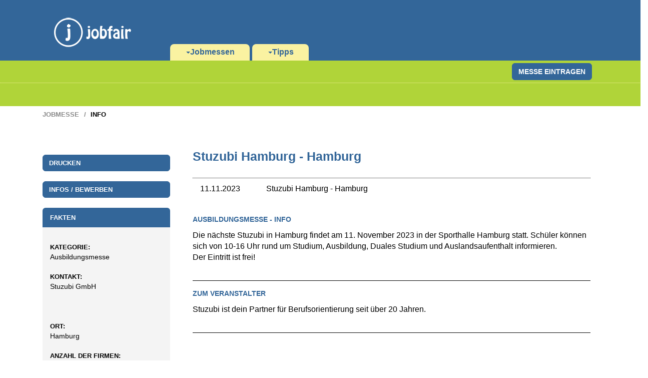

--- FILE ---
content_type: text/html; charset=UTF-8
request_url: https://www.jobfair.de/profil.php?JobmesseID=12757&Stuzubi-Hamburg
body_size: 3687
content:



<!doctype html>
<html lang=de>
<head>
<meta charset="utf-8">
<meta http-equiv="X-UA-Compatible" content="IE=edge">
<meta name="viewport" content="width=device-width, initial-scale=1">
<meta name="author" content="Jobfair.de - Klaus Resch Verlag">
<meta name="robots" content="follow,index,noodp,noarchive">
<link rel="shortcut icon" href="/images2/favicon.ico">
<title>Ausbildungsmesse von Stuzubi Hamburg in Hamburg am 11.11.2023 gefunden auf Jobfair.de</title>
<meta name=description content="Mehr Infos zur Ausbildungsmesse in Hamburg von Stuzubi Hamburg am 11.11.2023 findest du auf Jobfair.de"/>
<link href="/css/jobfair.css" rel="stylesheet">
<!--[if lt IE 9]>
<script src="https://oss.maxcdn.com/libs/html5shiv/3.7.0/html5shiv.js"></script>
<script src="https://oss.maxcdn.com/libs/respond.js/1.4.2/respond.min.js"></script>
<![endif]-->
<meta name=description content="Jobfair - Hamburg - Ausbildungsmesse - Stuzubi Hamburg"/>
<link href="/fonts/exo.css" rel="stylesheet" type="text/css" />
<style type="text/css">
#map { min-width: 200px; height: 200px;}
</style>
</head>
<body onload="initialize()">
<div class="container-menue">
<div class="container">
<nav id="navbar-bs" class="navbar navbar-default navbar-static">
<div class="container-fluid">
<div class="navbar-header">
<button class="navbar-toggle" type="button" data-toggle="collapse" data-target=".bs-navbar-collapse">
<span class="sr-only">Navigation ein-/ausblenden</span>
<span class="icon-bar"></span>
<span class="icon-bar"></span>
<span class="icon-bar"></span>
</button>
<a title="Zur&uuml;ck zur Startseite" class="navbar-brand" href="/"><img src="/images2/jobfair-logo.png" alt="Logo jobfair"></a>
</div>
<div class="navbar-collapse bs-navbar-collapse collapse" style="">
<ul class="nav navbar-nav">
<li class="dropdown">
<a title="Startseite von Jobfair" id="drop1" href="/" role="button" class="dropdown-toggle" data-toggle="dropdown"><span class="caret"></span>Jobmessen</a>
<ul class="dropdown-menu tab1" role="menu" aria-labelledby="drop1">
<li role="presentation"><a role="menuitem" tabindex="-1" href="/jobmesse/" title="Hier findest du alle Jobmessen in Deutschland" target="_top">Jobmessen</a>
<li role="presentation"><a role="menuitem" tabindex="-1" href="/ausbildungsmesse/" title="Hier findest du alle Ausbildungsmessen in Deutschland" target="_top">Ausbildungsmesse</a>
<li role="presentation"><a role="menuitem" tabindex="-1" href="/fachmesse/" title="Hier findest du alle Fachmessen in Deutschland" target="_top">Fachmesse</a>
<li role="presentation"><a role="menuitem" tabindex="-1" href="/workshop/" title="Hier findest du alle Workshops in Deutschland" target="_top">Workshop</a>
<!-- 
<li role="presentation"><a role="menuitem" tabindex="-1" href="/firmenbesichtigung/" title="Hier findest du alle Firmenbesichtigungen in Deutschland" target="_top">Firmenbesichtigungen</a>

-->
</ul>
<li class="dropdown">
<a id="drop2" title="Hier findest du Tipps rund um deinen Messebesuch, Vorbereitung, Auftragen und Nachbereitung" role="button" class="dropdown-toggle" data-toggle="dropdown"><span class="caret"></span>Tipps</a>
<ul class="dropdown-menu tab2" role="menu" aria-labelledby="drop2">
<li role="presentation"><a role="menuitem" tabindex="-1" href="/jobmesse-vorbereitung.php" title="Deine Vorbereitung auf eine Jobmesse" target="_top">Vorbereitung</a>
<li role="presentation"><a role="menuitem" tabindex="-1" href="/jobmesse-kleidung.php" title="Deine Kleidungswahl auf einer Jobmesse" target="_top">Kleidung</a>
<li role="presentation"><a role="menuitem" tabindex="-1" href="/jobmesse-gespraechsfuehrung.php" title="Die richtige Gespr&auml;chsf&uuml;hrung auf einer Jobmesse" target="_top">Gespr&auml;chsf&uuml;hrung</a>
<li role="presentation"><a role="menuitem" tabindex="-1" href="/jobmesse-nachbereitung.php" title="Die perfekte Nachbereitung des Messebesuches" target="_top">Nachbereitung</a>
</ul>
</ul>
</div>
</div>
</nav>
</div>
</div>
<div class="container-color">
<div class="container-submenue">
<div class="container">
<div class="row">
<div class="col-md-8">
</div>
<div class="col-md-4 col-md-4-right">
<div class="btn-group">
<a title="Jobmesse eintragen" class="btn-default btn-noborder" href="http://www.jobfair.de/jobmesse_auswaehlen.php" target="_top"><span class="btn btn-default btn-border">Messe eintragen</span></a>
</div>
</div>
</div>
</div>
</div>
<div class="container startseite-hidden">
<div class="row">
<div class="col-md-8">
<div class="bs-logo">
</div>
</div>
</div>
</div>
</div>
<div class="container container-breadcrumbs">
<div class=row>
<div class=col-md-12>
<ol class=breadcrumb>
<li><a href=/jobmesse/>Jobmesse</a>
<li class=active>Info
</ol>
</div>
</div>
</div>
<div class=container>
<div class=row>
<div class=col-md-3>
<div class="panel-field panel-oben">
</div>
<div class="panel-group">
<button type="button" onclick="window.print()" class="btn btn-default btn-drucken"><h4 class="panel-title">Drucken</h4></button>
</div>
<div class="panel-group">
<button id="hbButtonBewerben" type="button" class="btn btn-default btn-bewerben" 
				onclick="location.href='mailto:kontakt@stuzubi.de'" ><h4 class="panel-title">Infos / Bewerben</h4></button>
</div>
<div class="panel-field panel-group panel-unten">
<div class="panel panel-default">
<div class="panel-heading">
<h4 class="panel-title">
Fakten
</h4>
</div><!-- # panel-heading -->
</div><!-- # panel panel-default -->

<div id="panel-bewerbung-hidden" class="panel panel-default">
<div class="panel-body">
<div class="panel-col-one">

 </div><!-- # panel-col-one -->
</div><!-- # panel-body -->
</div><!-- # panel-bewerbung-hidden -->

<div class="panel panel-default">
<div class="panel-body">
<div class="panel-col-one">
<h4 class=panel-title>
Kategorie:</h4>
<div class="panel-body-noline"> 
Ausbildungsmesse
</div>
</div>
</div>
</div><!-- .panel-default -->

				<div class="panel panel-default">
				<div class="panel-body">
				<div class="panel-col-one">
				<h4 class="panel-title">
				Kontakt:</h4>
				<div class="panel-body-noline"> 
				Stuzubi GmbH<br>
 				<br>
 				<br>
 				
				</div>
				</div>
				</div>
				</div><!-- .panel-default -->
				
<!-- Einsatzort -->

				<div class="panel panel-default">
				<div class="panel-body">
				<div class="panel-col-one">
				<div class="panel-body-noline"> 
				<h4 class="panel-title">Ort:</h4>
				Hamburg
				</div>
				</div>
				</div>
				</div><!-- .panel-default -->
				
<!-- Hits einer Anzeige -->

<div class="panel panel-default">
<div class="panel-body">
<div class="panel-col-one">
<h4 class="panel-title">
Anzahl der Firmen:</h4>
<div class="panel-body-noline"> 
70<br>
</div>
</div>
</div>
</div><!-- .panel-default -->


<!-- GPS -Daten -->

				<div class="panel panel-default">
				<div class="panel-body">
				<div class="panel-col-alonegrey">
				<h4 class="panel-title">
				Wegweiser:</h4>
				<div class="panel-body-noline "> 
				<div class="maps-kd" id="map"></div> 
				</div>
				</div>
				</div>
				</div><!-- .panel-default -->
				
</div>
</div>
<div class="col-md-9 bscontent minheight600abstanduntenp40">
<div class="col-md-12 orientierungsrahmen">
<div class=row>
<div class="col-md-12">
<div class="col-sm-12 col-bs titel-desc">
<h1><span class="post-title">
Stuzubi Hamburg - Hamburg
</span></h1>
</div>
<div class="col-sm-2 content date">
11.11.2023
<br>
</div>
<div class="col-sm-8 content">

				<span class="post-company">Stuzubi Hamburg</span> - <span class="city-company">Hamburg</span>
				
<br>
<span class="post-description-teaser">

</span>
</div>
 <div class=col-sm-2><img src=/images/jobmessen/veranstalter/leer.gif alt="Logo von Stuzubi - Hamburg 2023 " title="Logo von Stuzubi - Hamburg 2023 "> 

</div>
</div>
<div class="col-sm-12 IndexSitemap2">
<div class="abstandobenp40"></div>

				<h4>Ausbildungsmesse - Info</h4>Die nächste Stuzubi in Hamburg findet am 11. November 2023 in der Sporthalle Hamburg statt. Schüler können sich von 10-16 Uhr rund um Studium, Ausbildung, Duales Studium und Auslandsaufenthalt informieren.<br />
Der Eintritt ist frei! 
				<div class="account-rahmen abstandobenp20"></div>
				
				<h4>Zum Veranstalter</h4>Stuzubi ist dein Partner für Berufsorientierung seit über 20 Jahren.
				<div class="account-rahmen abstandobenp20"></div>
				
<div class="col-sm-12 text-right abstandobenp40"><img src="/images/logo-bs/weisses-logo-mit-schrift.png" 
alt="Logo von Berufsstart" title="Logo von Berufsstart"></div>

</div><!-- Anzeigen hidden bei iframe -->
</div><!-- row -->
</div><!-- orientierungsrahmen -->
</div>
</div>
</div>

<div class="col-sm-12 abstandobenp40"></div>
<script> var gaProperty = 'UA-1560611-1'; var disableStr = 'ga-disable-' + gaProperty; if (document.cookie.indexOf(disableStr + '=true') > -1) { window[disableStr] = true; } function gaOptout() { document.cookie = disableStr + '=true; expires=Thu, 31 Dec 2099 23:59:59 UTC; path=/'; window[disableStr] = true; }</script>
<script> (function(i,s,o,g,r,a,m){i['GoogleAnalyticsObject']=r;i[r]=i[r]||function(){ (i[r].q=i[r].q||[]).push(arguments)},i[r].l=1*new Date();a=s.createElement(o), m=s.getElementsByTagName(o)[0];a.async=1;a.src=g;m.parentNode.insertBefore(a,m) })(window,document,'script','/includes/js/analytics.js','ga'); ga('create', 'UA-1560611-1', 'auto'); ga('set', 'anonymizeIp', true); ga('send', 'pageview');</script>
<div class="container-footer-gelb">
<div class="container">
<div class="row">
<div class="col-md-4 footer-links"><a href=https://www.berufsstart.de title="Partnerseite f&uuml;r Absolventen und Praktikanten - Berufsstart" target="_blank">Berufsstart /</a> <a href=https://www.abiturienta.de title="Partnerseite f&uuml;r Duales Studium - Abiturienta" target="_blank">Abiturienta /</a> <a href=http://www.jobportalnetzwerk.de title="Partnerseite f&uuml;r ein kostenfreies eigenes Jobportal - Jobportal-Netzwerk" target="_blank">Jobportal</a>
</div>
<div class="col-md-4 logo-footer"><img src="https://www.jobfair.de/images2/jobfair-logo-kreis.png" alt="Logo von jobfair" title="Logo von jobfair">
</div>
<div class="col-md-4 footer-rechts"> <a href="https://www.jobfair.de/impressum.php" title="Das Impressum von Jobfair">Impressum</a>
</div>
<div class="col-md-12">
</div>
</div>
</div>
</div>


<!-- Matomo -->
<script type="text/javascript">
  var _paq = window._paq = window._paq || [];
  /* tracker methods like "setCustomDimension" should be called before "trackPageView" */
  _paq.push(['trackPageView']);
  _paq.push(['enableLinkTracking']);
  (function() {
    var u="https://matomo.berufsstart.de/";
    _paq.push(['setTrackerUrl', u+'matomo.php']);
    _paq.push(['setSiteId', '114']);
    var d=document, g=d.createElement('script'), s=d.getElementsByTagName('script')[0];
    g.type='text/javascript'; g.async=true; g.src=u+'matomo.js'; s.parentNode.insertBefore(g,s);
  })();
</script>
<!-- End Matomo Code -->


<script>
function initMap() {
var myLatlng = new google.maps.LatLng(53.602732, 10.002075);
var mapOptions = {
zoom: 13,
center: myLatlng
}
var map = new google.maps.Map(document.getElementById("map"), mapOptions);

var marker = new google.maps.Marker({
position: myLatlng,
title:"Stuzubi Hamburg - Krochmannstraße 55 (Sporthalle Hamburg), 22297 Hamburg"
});

// To add the marker to the map, call setMap();
marker.setMap(map);
}
</script>

<script async defer src="https://maps.googleapis.com/maps/api/js?key=AIzaSyAUrKqQuVNaS6bQojeV6Lcr7_IL1GSy9dA&signed_in=true&callback=initMap"></script>
<script src=https://ajax.googleapis.com/ajax/libs/jquery/1.11.0/jquery.min.js></script>
<script src=/includes/js/bootstrap.min.js></script>
</body>
</html>


--- FILE ---
content_type: text/css
request_url: https://www.jobfair.de/css/jobfair.css
body_size: 24811
content:
body{margin:0px;padding:0px;overflow-x:hidden;}
.minheight{min-height:600px!important;background-color:#ffffff;}
.minheight400{min-height:400px!important;background-color:#ffffff;}
article,aside,details,figcaption,figure,footer,header,hgroup,main,nav,section,summary{display:block}
audio,canvas,progress,video{display:inline-block;vertical-align:baseline}
audio:not([controls]){display:none;height:0}
[hidden],template{display:none}
a{background:0 0}
a:active,a:hover{outline:0}
abbr[title]{border-bottom:1px dotted #000}
b,strong{font-weight:700}
dfn{font-style:italic}
h1{font-size:2em;margin:.67em 0}
mark{background:#ff0;color:#000;}
small{font-size:80%}
sub,sup{font-size:75%;line-height:0;position:relative;vertical-align:baseline}
sup{top:-.5em}
sub{bottom:-.25em}
img{border:0}
svg:not(:root){overflow:hidden}
figure{margin:1em 40px}
hr{-moz-box-sizing:content-box;box-sizing:content-box;height:0}
pre{overflow:auto}
code,kbd,pre,samp{font-family:monospace,monospace;font-size:1em}
button,input,optgroup,select,textarea{color:inherit;font:inherit;margin:0}
button{overflow:visible}
button,select{text-transform:none}
button,html input[type=button],input[type=reset],input[type=submit]{-webkit-appearance:button;cursor:pointer}
button[disabled],html input[disabled]{cursor:default}
button::-moz-focus-inner,input::-moz-focus-inner{border:0;padding:0}
input{line-height:normal}
input[type=checkbox],input[type=radio]{box-sizing:border-box;padding:0}
input[type=number]::-webkit-inner-spin-button,input[type=number]::-webkit-outer-spin-button{height:auto}
input[type=search]{-webkit-appearance:textfield;-moz-box-sizing:content-box;-webkit-box-sizing:content-box;box-sizing:content-box}
input[type=search]::-webkit-search-cancel-button,input[type=search]::-webkit-search-decoration{-webkit-appearance:none}
fieldset{border:1px solid silver;margin:0 2px;padding:.35em .625em .75em}
legend{border:0;padding:0}
textarea{overflow:auto}
optgroup{font-weight:700}
table{border-collapse:collapse;border-spacing:0}
td,th{padding:0}
@media print{*{text-shadow:none!important;color:#000!important;background:transparent!important;box-shadow:none!important}
a,a:visited{text-decoration:underline;cursor:pointer}
a[href^="javascript:"]:after,a[href^="#"]:after{content:""}
pre,blockquote{border:1px solid #000;page-break-inside:avoid}
thead{display:table-header-group}
tr,img{page-break-inside:avoid}
img{max-width:100%!important}
p,h2,h3{orphans:3;widows:3}
h2,h3{page-break-after:avoid}
select{background:#ffffff!important}
.navbar{display:none}
.table td,.table th{background-color:#ffffff!important}
.btn>.caret,.dropup>.btn>.caret{border-top-color:#000!important}
.label{border:1px solid #000;}
.table{border-collapse:collapse!important}
.table-bordered th,.table-bordered td{border:1px solid #000!important}
}
*{-webkit-box-sizing:border-box;-moz-box-sizing:border-box;box-sizing:border-box}
:before,:after{-webkit-box-sizing:border-box;-moz-box-sizing:border-box;box-sizing:border-box}
html{font-size:62.5%;-webkit-tap-highlight-color:rgba(0,0,0,0)}
body{font-family:Verdana, Arial, Times New Roman;font-size:16px;line-height:1.42857143;color:#000;background-color:#ffffff;}
input,button,select,textarea{font-family:inherit;font-size:inherit;line-height:inherit}
a{color:#336699;text-decoration:none;cursor:pointer}
a:hover,a:focus{color:#b0d439;text-decoration:none;cursor:pointer}
a:focus{outline:thin dotted;outline:5px auto -webkit-focus-ring-color;outline-offset:-2px}
figure{margin:0}
img{vertical-align:middle}
.img-responsive,.thumbnail>img,.thumbnail a>img,.carousel-inner>.item>img,.carousel-inner>.item>a>img{display:block;max-width:100%;height:auto}
.img-rounded{border-radius:6px}
.img-thumbnail{padding:4px;line-height:1.42857143;background-color:#ffffff;border:1px solid #000;border-radius:6px;-webkit-transition:all .2s ease-in-out;transition:all .2s ease-in-out;display:inline-block;max-width:100%;height:auto}
.img-circle{border-radius:50%}
.contentimg img{width:100%}
.contentimg .banner{width:100%}
.contentimg iframe{width:100%;border:0}
.img80{border:0px;width:80px}
.img100{border:0px;width:100px}
.img100-x{padding-top:20px; padding-bottom:20px; border:0px;width:100px !important;height:100% !important}
.img150{border:0px;width:150px}
.img160{border:0px;width:160px}
.img160-x{padding-top:20px; padding-bottom:20px; border:0px; width:160px !important;height:100% !important}
@media (max-width:991px){.logo img{float:right}
}
hr{margin-top:20px;margin-bottom:20px;border:0;border-top:1px solid #000;}
.sr-only{position:absolute;width:1px;height:1px;margin:-1px;padding:0;overflow:hidden;clip:rect(0,0,0,0);border:0}
h1,h2,h3,h4,h5,h6,.h1,.h2,.h3,.h4,.h5,.h6{font-family:Verdana, Arial, Times New Roman;font-weight:500;line-height:1.3;color:inherit}
h1 small,h2 small,h3 small,h4 small,h5 small,h6 small,.h1 small,.h2 small,.h3 small,.h4 small,.h5 small,.h6 small,h1 .small,h2 .small,h3 .small,h4 .small,h5 .small,h6 .small,.h1 .small,.h2 .small,.h3 .small,.h4 .small,.h5 .small,.h6 .small{font-weight:400;line-height:1;color:#336699;}
h1,.h1{margin-top:-10px}
h2,.h2,h3,.h3{margin-top:0px;margin-bottom:30px}
.col-md-8>h1,.col-md-9.content>h1,.col-md-3.logo>img{margin-top:0px}
h1 small,.h1 small,h2 small,.h2 small,h3 small,.h3 small,h1 .small,.h1 .small,h2 .small,.h2 .small,h3 .small,.h3 .small{font-size:65%}
h4,.h4,h5,.h5,h6,.h6{margin-top:10px;margin-bottom:10px}
h4 small,.h4 small,h5 small,.h5 small,h6 small,.h6 small,h4 .small,.h4 .small,h5 .small,.h5 .small,h6 .small,.h6 .small{font-size:75%}
h1,.h1{color:#336699;font-size:25px;font-weight:700}
@media (max-width:419px){h1,.h1{color:#336699;font-size:14px;font-weight:700}
}
@media (min-width:420px) and (max-width:767px){h1,.h1{color:#336699;font-size:20px;font-weight:700}
}
h2,.h2{color:#336699;font-size:18px;font-weight:700}
h3,.h3{color:#b0d439;font-size:25px}
@media (max-width:419px){h3,.h3{color:#336699;font-size:14px}
}
h4,.h4, h4 a,.h4 a, .h1-h4 .col-listing h1,table.pretty h4{color:#336699;font-size:14px;font-weight:bold;text-transform:uppercase;line-height:150%;margin-top:0px;padding-top:0px}
h5,.h5{color:#336699;font-size:14px;font-weight:bold;line-height:150%;margin-top:0px;padding-top:0px}
h6,.h6{font-size:12px}
p{margin:0 0 10px}
.lead{margin-bottom:20px;font-size:16px;font-weight:200;line-height:1.4}
@media (min-width:768px){.lead{font-size:20px}
}
small,.small{font-size:85%}
cite{font-style:normal}
.text-left{text-align:left}
.text-right{text-align:right}
.text-center{text-align:center}
.text-justify{text-align:justify}
.text-muted{color:#888}
.text-primary{color:#3D3D3D}
a.text-primary:hover{color:#336699}
.text-success{color:#3c763d}
a.text-success:hover{color:#2b542c}
.text-info{color:#31708f}
a.text-info:hover{color:#245269}
.text-warning{color:#8a6d3b}
a.text-warning:hover{color:#66512c}
.text-danger{color:#a94442}
a.text-danger:hover{color:#843534}
.bg-primary{color:#ffffff;background-color:#336699}
a.bg-primary:hover{background-color:#faf2a1}
.bg-success{background-color:#dff0d8}
a.bg-success:hover{background-color:#c1e2b3}
.bg-info{background-color:#d9edf7}
a.bg-info:hover{background-color:#afd9ee}
.bg-warning{background-color:#fcf8e3}
a.bg-warning:hover{background-color:#f7ecb5}
.bg-danger{background-color:#f2dede}
a.bg-danger:hover{background-color:#e4b9b9}
.page-header{padding-bottom:9px;margin:40px 0 20px;border-bottom:1px solid #000;}
ul,ol{margin-top:0;margin-bottom:10px}
ul ul,ol ul,ul ol,ol ol{margin-bottom:0}
.list-unstyled{padding-left:0;list-style:none}
.list-inline{padding-left:0;list-style:none;margin-left:-5px}
.list-inline>li{display:inline-block;padding-left:5px;padding-right:5px}
dl{margin-top:0;margin-bottom:20px}
dt,dd{line-height:1.42857143}
dt{font-weight:700}
dd{margin-left:0}
@media (min-width:768px){.dl-horizontal dt{float:left;width:160px;clear:left;text-align:right;overflow:hidden;text-overflow:ellipsis;white-space:nowrap}
.dl-horizontal dd{margin-left:180px}
}
abbr[title],abbr[data-original-title]{cursor:help;border-bottom:1px dotted #000}
.initialism{font-size:90%;text-transform:uppercase}
blockquote{padding:10px 20px;margin:0 0 20px;font-size:17.5px;border-left:5px solid #000;}
blockquote p:last-child,blockquote ul:last-child,blockquote ol:last-child{margin-bottom:0}
blockquote footer,blockquote small,blockquote .small{display:block;font-size:80%;line-height:1.42857143;color:#888}
blockquote footer:before,blockquote small:before,blockquote .small:before{content:'\2014 \00A0'}
.blockquote-reverse,blockquote.pull-right{padding-right:15px;padding-left:0;border-right:5px solid #000;border-left:0;text-align:right}
.blockquote-reverse footer:before,blockquote.pull-right footer:before,.blockquote-reverse small:before,blockquote.pull-right small:before,.blockquote-reverse .small:before,blockquote.pull-right .small:before{content:''}
.blockquote-reverse footer:after,blockquote.pull-right footer:after,.blockquote-reverse small:after,blockquote.pull-right small:after,.blockquote-reverse .small:after,blockquote.pull-right .small:after{content:'\00A0 \2014'}
blockquote:before,blockquote:after{content:""}
address{margin-bottom:20px;font-style:normal;line-height:1.42857143}
code,kbd,pre,samp{font-family:Menlo,Monaco,Consolas,"Courier New",monospace}
code{padding:2px 4px;font-size:90%;color:#c7254e;background-color:#f9f2f4;white-space:nowrap;border-radius:6px}
kbd{padding:2px 4px;font-size:90%;color:#ffffff;background-color:#000;border-radius:3px;box-shadow:inset 0 -1px 0 rgba(0,0,0,.25)}
pre{display:block;padding:9.5px;margin:0 0 10px;font-size:13px;line-height:1.42857143;word-break:break-all;word-wrap:break-word;color:#000;background-color:#f5f5f5;border:1px solid #000;border-radius:6px}
pre code{padding:0;font-size:inherit;color:inherit;white-space:pre-wrap;background-color:transparent;border-radius:0}
.pre-scrollable{max-height:340px;overflow-y:scroll}
.container{margin-right:auto;margin-left:auto;padding-left:30px;padding-right:30px;}
@media (max-width:419px) {.container{width:100%}
.container-small{width:100%;padding:10px 20px 10px 20px;border:2px solid <startseite-rahmen>;border-radius:7px;}
.container-small .navbar-form .form-control, .container-small .navbar-form .form-control-nomargin{width:100%}
}
@media (min-width:420px) and (max-width:767px){.container{width:100%}
.container-small{width:80%;padding:20px 40px 20px 40px;border:2px solid <startseite-rahmen>;border-radius:10px}
.container-small .navbar-form .form-control, .container-small .navbar-form .form-control-nomargin{width:100%}
}
@media (min-width:768px) and (max-width:991px){.container{width:750px}
.container-small{width:470px;padding:20px 40px 20px 40px;border:2px solid <startseite-rahmen>;border-radius:10px}
.container-small .navbar-form .form-control, .container-small .navbar-form .form-control-nomargin{width:100%}
}
@media (min-width:992px) and (max-width:1199px) {.container{width:970px}
.container-small{width:500px;padding:20px 50px 20px 50px;text-align:center;border:2px solid <startseite-rahmen>;border-radius:10px}
.container-small .navbar-form .form-control, .container-small .navbar-form .form-control-nomargin{width:100%}
}
@media (min-width:1200px){.container{width:1170px}
.container-small{width:600px;padding:20px 50px 20px 50px;text-align:center;border:2px solid <startseite-rahmen>;border-radius:10px;}
.container-small .navbar-form .form-control,.container-small .navbar-form .form-control-nomargin{width:100%}
}
.container-fluid{margin-left:auto;margin-right:auto;padding-left:20px;padding-right:15px}
@media (max-width:419px){.container-fluid{margin-left:auto;margin-right:auto;padding-left:15px;padding-right:15px}
}
@media (min-width:420px) and (max-width:767px){.container-fluid{margin-left:auto;margin-right:auto;padding-left:15px;padding-right:15px}
}
@media (min-width:768px) and (max-width:991px){.container-fluid{margin-left:auto;margin-right:auto;padding-left:0px;padding-right:15px}
}
@media (min-width:992px){.container-fluid{margin-left:auto;margin-right:auto;padding-right:15px}
}
.container-menue{background-color:#336699;padding:0px 15px 0px 15px;margin-right:-15px;margin-left:-15px}
@media (max-width:767px){.container-menue{width:100%;background-color:#336699;padding:0px 15px 0px 15px;margin-right:0px;margin-left:0px;}
}
.container-textoben, .container-textunten, .container-textunten a{color:<hschrift-farbe-startseite>;font-size:13px;font-weight:bold;text-align:right;text-transform:uppercase;text-decoration:none}
.container-textoben{padding-bottom:5px}
.container-textunten{margin-top:5px}
.container-color{background-color:#b0d439;padding:0px 0px 30px 0px;margin-right:-15px;margin-left:-15px}
@media (max-width:767px){.container-textunten {display:none;}}
@media (max-width:767px){.container-color{width:100%;background-color:<startseite-farbe>;padding:10px 0px 15px 0px;margin-right:0px;margin-left:0px;margin-bottom:0px;}
}
.container-submenue{height:45px;background-color:<grundfarbe>;padding:5px 40px 5px 15px;margin-bottom:15px;border-bottom:1px dotted #faf2a1;}
@media (max-width:768px){.container-submenue{padding:5px 0px;}}
@media (min-width:768px){.container-suche{padding-left:15px;padding-right:15px}
}
#volltext{padding-left:15px;padding-right:15px}
.container-content{margin-top:30px}
.container-breadcrumbs{margin-bottom:40px}
@media (max-width:767px){.container-breadcrumbs{display:none;visibility:hidden}
}
@media (min-width:768px) and (max-width:991px){.container-breadcrumbs{margin-bottom:20px}
}
.jobfair-trenner{margin-top:40px;margin-bottom:35px}
.row{margin-left:-15px;margin-right:-15px}
.col-xs-1,.col-sm-1,.col-md-1,.col-lg-1,.col-xs-2,.col-sm-2,.col-md-2,.col-lg-2,.col-xs-3,.col-sm-3,.col-md-3,.col-lg-3,.col-xs-4,.col-sm-4,.col-md-4,.col-lg-4,.col-xs-5,.col-sm-5,.col-md-5,.col-lg-5,.col-xs-6,.col-sm-6,.col-md-6,.col-lg-6,.col-xs-7,.col-sm-7,.col-md-7,.col-lg-7,.col-xs-8,.col-sm-8,.col-md-8,.col-lg-8,.col-xs-9,.col-sm-9,.col-md-9,.col-lg-9,.col-xs-10,.col-sm-10,.col-md-10,.col-lg-10,.col-xs-11,.col-sm-11,.col-md-11,.col-lg-11,.col-xs-12,.col-sm-12,.col-md-12,.col-lg-12{position:relative;min-height:1px;padding-left:15px;padding-right:15px}
.col-xs-1,.col-xs-2,.col-xs-3,.col-xs-4,.col-xs-5,.col-xs-6,.col-xs-7,.col-xs-8,.col-xs-9,.col-xs-10,.col-xs-11,.col-xs-12{float:left}
.col-xs-12{width:100%}
.col-xs-11{width:91.66666667%}
.col-xs-10{width:83.33333333%}
.col-xs-9{width:75%}
.col-xs-8{width:66.66666667%}
.col-xs-7{width:58.33333333%}
.col-xs-6{width:50%}
.col-xs-5{width:41.66666667%}
.col-xs-4{width:33.33333333%}
.col-xs-3{width:25%}
.col-xs-2{width:16.66666667%}
.col-xs-1{width:8.33333333%}
.col-xs-pull-12{right:100%}
.col-xs-pull-11{right:91.66666667%}
.col-xs-pull-10{right:83.33333333%}
.col-xs-pull-9{right:75%}
.col-xs-pull-8{right:66.66666667%}
.col-xs-pull-7{right:58.33333333%}
.col-xs-pull-6{right:50%}
.col-xs-pull-5{right:41.66666667%}
.col-xs-pull-4{right:33.33333333%}
.col-xs-pull-3{right:25%}
.col-xs-pull-2{right:16.66666667%}
.col-xs-pull-1{right:8.33333333%}
.col-xs-pull-0{right:0}
.col-xs-push-12{left:100%}
.col-xs-push-11{left:91.66666667%}
.col-xs-push-10{left:83.33333333%}
.col-xs-push-9{left:75%}
.col-xs-push-8{left:66.66666667%}
.col-xs-push-7{left:58.33333333%}
.col-xs-push-6{left:50%}
.col-xs-push-5{left:41.66666667%}
.col-xs-push-4{left:33.33333333%}
.col-xs-push-3{left:25%}
.col-xs-push-2{left:16.66666667%}
.col-xs-push-1{left:8.33333333%}
.col-xs-push-0{left:0}
.col-xs-offset-12{margin-left:100%}
.col-xs-offset-11{margin-left:91.66666667%}
.col-xs-offset-10{margin-left:83.33333333%}
.col-xs-offset-9{margin-left:75%}
.col-xs-offset-8{margin-left:66.66666667%}
.col-xs-offset-7{margin-left:58.33333333%}
.col-xs-offset-6{margin-left:50%}
.col-xs-offset-5{margin-left:41.66666667%}
.col-xs-offset-4{margin-left:33.33333333%}
.col-xs-offset-3{margin-left:25%}
.col-xs-offset-2{margin-left:16.66666667%}
.col-xs-offset-1{margin-left:8.33333333%}
.col-xs-offset-0{margin-left:0}
@media (min-width:768px){.col-sm-1,.col-sm-2,.col-sm-3,.col-sm-4,.col-sm-5,.col-sm-6,.col-sm-7,.col-sm-8,.col-sm-9,.col-sm-10,.col-sm-11,.col-sm-12{float:left}
.col-sm-12{width:100%}
.col-sm-11{width:91.66666667%}
.col-sm-10{width:83.33333333%}
.col-sm-9{width:75%}
.col-sm-8{width:66.66666667%}
.col-sm-7{width:58.33333333%}
.col-sm-6{width:50%}
.col-sm-5{width:41.66666667%}
.col-sm-4{width:33.33333333%}
.col-sm-3{width:25%}
.col-sm-2{width:16.66666667%}
.col-sm-1{width:8.33333333%}
.col-sm-pull-12{right:100%}
.col-sm-pull-11{right:91.66666667%}
.col-sm-pull-10{right:83.33333333%}
.col-sm-pull-9{right:75%}
.col-sm-pull-8{right:66.66666667%}
.col-sm-pull-7{right:58.33333333%}
.col-sm-pull-6{right:50%}
.col-sm-pull-5{right:41.66666667%}
.col-sm-pull-4{right:33.33333333%}
.col-sm-pull-3{right:25%}
.col-sm-pull-2{right:16.66666667%}
.col-sm-pull-1{right:8.33333333%}
.col-sm-pull-0{right:0}
.col-sm-push-12{left:100%}
.col-sm-push-11{left:91.66666667%}
.col-sm-push-10{left:83.33333333%}
.col-sm-push-9{left:75%}
.col-sm-push-8{left:66.66666667%}
.col-sm-push-7{left:58.33333333%}
.col-sm-push-6{left:50%}
.col-sm-push-5{left:41.66666667%}
.col-sm-push-4{left:33.33333333%}
.col-sm-push-3{left:25%}
.col-sm-push-2{left:16.66666667%}
.col-sm-push-1{left:8.33333333%}
.col-sm-push-0{left:0}
.col-sm-offset-12{margin-left:100%}
.col-sm-offset-11{margin-left:91.66666667%}
.col-sm-offset-10{margin-left:83.33333333%}
.col-sm-offset-9{margin-left:75%}
.col-sm-offset-8{margin-left:66.66666667%}
.col-sm-offset-7{margin-left:58.33333333%}
.col-sm-offset-6{margin-left:50%}
.col-sm-offset-5{margin-left:41.66666667%}
.col-sm-offset-4{margin-left:33.33333333%}
.col-sm-offset-3{margin-left:25%}
.col-sm-offset-2{margin-left:16.66666667%}
.col-sm-offset-1{margin-left:8.33333333%}
.col-sm-offset-0{margin-left:0}
}
@media (min-width:992px){.col-md-1,.col-md-2,.col-md-3,.col-md-4,.col-md-5,.col-md-6,.col-md-7,.col-md-8,.col-md-9,.col-md-10,.col-md-11,.col-md-12{float:left}
.col-md-12{width:100%}
.col-md-11{width:91.66666667%}
.col-md-10{width:83.33333333%}
.col-md-9{width:75%}
.col-md-8{width:66.66666667%}
.col-md-7{width:58.33333333%}
.col-md-6{width:50%}
.col-md-5{width:41.66666667%}
.col-md-4{width:33.33333333%}
.col-md-4-right{text-align:right}
.col-md-3{width:25%;border:0px solid green}
.col-md-2{width:16.66666667%}
.col-md-1{width:8.33333333%}
.col-md-pull-12{right:100%}
.col-md-pull-11{right:91.66666667%}
.col-md-pull-10{right:83.33333333%}
.col-md-pull-9{right:75%}
.col-md-pull-8{right:66.66666667%}
.col-md-pull-7{right:58.33333333%}
.col-md-pull-6{right:50%}
.col-md-pull-5{right:41.66666667%}
.col-md-pull-4{right:33.33333333%}
.col-md-pull-3{right:25%}
.col-md-pull-2{right:16.66666667%}
.col-md-pull-1{right:8.33333333%}
.col-md-pull-0{right:0}
.col-md-push-12{left:100%}
.col-md-push-11{left:91.66666667%}
.col-md-push-10{left:83.33333333%}
.col-md-push-9{left:75%}
.col-md-push-8{left:66.66666667%}
.col-md-push-7{left:58.33333333%}
.col-md-push-6{left:50%}
.col-md-push-5{left:41.66666667%}
.col-md-push-4{left:33.33333333%}
.col-md-push-3{left:25%}
.col-md-push-2{left:16.66666667%}
.col-md-push-1{left:8.33333333%}
.col-md-push-0{left:0}
.col-md-offset-12{margin-left:100%}
.col-md-offset-11{margin-left:91.66666667%}
.col-md-offset-10{margin-left:83.33333333%}
.col-md-offset-9{margin-left:75%}
.col-md-offset-8{margin-left:66.66666667%}
.col-md-offset-7{margin-left:58.33333333%}
.col-md-offset-6{margin-left:50%}
.col-md-offset-5{margin-left:41.66666667%}
.col-md-offset-4{margin-left:33.33333333%}
.col-md-offset-3{margin-left:25%}
.col-md-offset-2{margin-left:16.66666667%}
.col-md-offset-1{margin-left:8.33333333%}
.col-md-offset-0{margin-left:0}
}
@media (min-width:1200px){.col-lg-1,.col-lg-2,.col-lg-3,.col-lg-4,.col-lg-5,.col-lg-6,.col-lg-7,.col-lg-8,.col-lg-9,.col-lg-10,.col-lg-11,.col-lg-12{float:left}
.col-lg-12{width:100%}
.col-lg-11{width:91.66666667%}
.col-lg-10{width:83.33333333%}
.col-lg-9{width:75%}
.col-lg-8{width:66.66666667%}
.col-lg-7{width:58.33333333%}
.col-lg-6{width:50%}
.col-lg-5{width:41.66666667%}
.col-lg-4{width:33.33333333%}
.col-lg-3{width:25%}
.col-lg-2{width:16.66666667%}
.col-lg-1{width:8.33333333%}
.col-lg-pull-12{right:100%}
.col-lg-pull-11{right:91.66666667%}
.col-lg-pull-10{right:83.33333333%}
.col-lg-pull-9{right:75%}
.col-lg-pull-8{right:66.66666667%}
.col-lg-pull-7{right:58.33333333%}
.col-lg-pull-6{right:50%}
.col-lg-pull-5{right:41.66666667%}
.col-lg-pull-4{right:33.33333333%}
.col-lg-pull-3{right:25%}
.col-lg-pull-2{right:16.66666667%}
.col-lg-pull-1{right:8.33333333%}
.col-lg-pull-0{right:0}
.col-lg-push-12{left:100%}
.col-lg-push-11{left:91.66666667%}
.col-lg-push-10{left:83.33333333%}
.col-lg-push-9{left:75%}
.col-lg-push-8{left:66.66666667%}
.col-lg-push-7{left:58.33333333%}
.col-lg-push-6{left:50%}
.col-lg-push-5{left:41.66666667%}
.col-lg-push-4{left:33.33333333%}
.col-lg-push-3{left:25%}
.col-lg-push-2{left:16.66666667%}
.col-lg-push-1{left:8.33333333%}
.col-lg-push-0{left:0}
.col-lg-offset-12{margin-left:100%}
.col-lg-offset-11{margin-left:91.66666667%}
.col-lg-offset-10{margin-left:83.33333333%}
.col-lg-offset-9{margin-left:75%}
.col-lg-offset-8{margin-left:66.66666667%}
.col-lg-offset-7{margin-left:58.33333333%}
.col-lg-offset-6{margin-left:50%}
.col-lg-offset-5{margin-left:41.66666667%}
.col-lg-offset-4{margin-left:33.33333333%}
.col-lg-offset-3{margin-left:25%}
.col-lg-offset-2{margin-left:16.66666667%}
.col-lg-offset-1{margin-left:8.33333333%}
.col-lg-offset-0{margin-left:0}
}
@media (max-width:990px){.col-md-4-right{text-align:right;float:right}
}
@media (min-width:768px) and (max-width:1199px)
{
.container-color .container-submenue .container .col-md-8, 
.container-color .container-submenue .container .col-md-4-right{float:left;width:100%;height:50px}
}
.col-bs{float:left;vertical-align:top;margin:0 -15px 10px 0;padding:0 0 10px 0;width:100%;border-bottom:1px dotted #000}
.col-listing{margin-left:0px;margin-right:0px}
.col-bs-1{float:left;width:15.33333333%}
@media (max-width:419px){.col-bs-1{visibility:hidden;display:none}
}
@media (max-width:620px){.col-bs-1{min-width:40px;}
}
.col-bs-2{float:left;width:69.33333334%}
@media (max-width:419px){.col-bs-2{float:left;width:100%}
}
@media (max-width:767px){.col-bs-2{float:left;width:83.6666666%;}
}
.col-bs-3{float:left;width:83.6666666%}
@media (max-width:767px){.col-bs-3{float:left;width:100%;padding-left:15px}
}
.col-listing .col-bs-2 .col-bs-3{text-align:left}
.col-bs-4{float:left;width:30.6666666%}
.BewerberAccountFrameset3 .col-listing .col-bs-1{float:left;width:15.33333333%}
.BewerberAccountFrameset3 .col-listing .col-bs-3{float:left;width:54%}
.BewerberAccountFrameset3 .col-listing .col-bs-4{float:left;width:30.6666663%}
.BewerberAccountFrameset3 .content img{margin:0 0 0 5px;padding-right:0px}
.Uebersichtframset .col-bs-2{float:left;width:69.3333334%}
.Uebersichtframset .col-bs-4{float:left;width:30.6666663%}
.col-bs h2{font-size:16px}
.col-bs a{display:block;width:100%;height:100%}
.col-bs a:hover{text-decoration:none}
.col-bs-1.content.date{height:100%;color:#929387}
.col-fakten-1{color:#000;}
.col-bs-1.content.last-date,
.panel-bewerbung>.last-date,
.col-fakten-1 .panel-bewerbung .last-date{font-family:Verdana, Arial, Times New Roman;font-weight:normal;color:#ffffff;font-size:14px;width:72px;height:72px;line-height:130%;padding-top:22px;background-image:url(/images/date60x60.png);background-repeat:no-repeat;background-position:0 10px}
.col-listing  .hbjobrow .last-date{padding-left:0px}
#hbResultList .col-listing  .hbjobrow .last-date{padding-left:15px}
#searchmask .col-bs-1.content.last-date,
.col-listing .last-date,
#volltext .col-listing .last-date,
#panel-bewerbung-hidden .last-date{padding-left:15px}
@media (max-width:767px){.col-bs-1.content.date{width:100%}
.col-bs-1.content.last-date{visibility:hidden;display:none}
}
.col-bs-1.content.botton-service{float:right;padding:0 0 0 10px;display:block;}
@media (max-width:767px){.col-bs-1.content.botton-service{visibility:hidden;display:none;}
}
.col-bs-1.content.botton-service img{width:25px;vertical-align:bottom;}
.col-bs-1.content.logo,.col-bs-4.content.logo{font-family:Verdana, Arial, Times New Roman;font-weight:700;color:#000;text-align:right;text-transform:uppercase;vertical-align:top;}
.col-bs-4.content.logo{;position:absolute;bottom:10px;right:0px}
@media (max-width:767px){.col-bs-1.content.logo{visibility:hidden;display:none}
}
.col-bs-2 h2{margin-top:0px;color:#336699;font-size:14px;font-weight:700}
@media (max-width:419px){.col-bs-2 h2{margin-top:0px;color:#336699;font-size:16px;font-weight:700}
}
.col-bs-2 h2 a{color:#336699;cursor:pointer}
.col-bs-2 h2 a:hover{color:#fff;}
.col-bs-4 a{color:#336699;cursor:pointer}
.col-bs-4 a:hover{color:#fff;cursor:pointer}
.col-bs-anzeigenfeld{float:left;padding-top:20px}
.col-fakten{float:left}
.col-fakten-1,
.col-fakten-2{margin-top:-10px}
.col-fakten-1{width:60%;padding-top:15px}
.col-fakten-2{width:40%}
#-footer{position:absolute;bottom:0;width:100%;margin-left:-8px;margin-right:-5px;height:60px;background-color:transparent;}
@media (max-width:419px){.container-bs-endpfeil{margin-left:30px;margin-right:30px;margin-bottom:20px;height:60px;background-image:url(/images/bs-endpfeil20x20.png);background-position:center;background-repeat:no-repeat;border:0px solid green;}
}
@media (min-width:420px) and (max-width:767px){.container-bs-endpfeil{margin-left:30px;margin-right:30px;height:60px;background-image:url(/images/bs-endpfeil25x25.png);background-position:center;background-repeat:no-repeat;border:0px solid red;}
}
@media (min-width:768px) and (max-width:991px){.container-bs-endpfeil .col-md-12{text-align:center;width:100%;height:60px;background-image:url(/images/bs-endpfeil30x30.png);background-position:center;background-repeat:no-repeat;border:0px solid green;}
}
@media (min-width:992px){.container-bs-endpfeil .col-md-12{text-align:center;width:100%;height:60px;margin-top:60px;background-image:url(/images/bs-endpfeil35x35.png);background-position:center;background-repeat:no-repeat;border:0px solid red;}
}
.container-footer-gelb{color:<hschrift-farbe-startseite>;text-transform:uppercase;background-color:#b0d439;margin-top:50px;margin-bottom:0px;padding-top:20px;padding-bottom:20px}
@media (max-width:419px){.container-footer-gelb{visibility:hidden;display:none}
}
.logo-footer img{width:60px!important}
.footer-links{float:left;width:33%;text-align:left;padding-top:40px}
.footer-rechts{float:left;width:33%;text-align:right;padding-top:40px}
.footer-links a,
.footer-rechts a{font-family:Verdana, Arial, Times New Roman;font-weight:700;color:#ffffff;text-align:right;text-transform:uppercase;vertical-align:top;}
.logo-footer{float:left;width:33%;text-align:center!important;}
table{width:100%;background-color:transparent}
th{text-align:left}
.table{width:100%;margin-bottom:20px}
.table>thead>tr>th,.table>tbody>tr>th,.table>tfoot>tr>th,.table>thead>tr>td,.table>tbody>tr>td,.table>tfoot>tr>td{padding:8px;line-height:1.42857143;vertical-align:top;border-top:1px solid #000;}
.table>thead>tr>th{vertical-align:bottom;border-bottom:2px solid #000;}
.table>caption+thead>tr:first-child>th,.table>colgroup+thead>tr:first-child>th,.table>thead:first-child>tr:first-child>th,.table>caption+thead>tr:first-child>td,.table>colgroup+thead>tr:first-child>td,.table>thead:first-child>tr:first-child>td{border-top:0}
.table>tbody+tbody{border-top:2px solid #000;}
.table .table{background-color:#ffffff;}
.table-condensed>thead>tr>th,.table-condensed>tbody>tr>th,.table-condensed>tfoot>tr>th,.table-condensed>thead>tr>td,.table-condensed>tbody>tr>td,.table-condensed>tfoot>tr>td{padding:5px}
.table-bordered{border:1px solid #000;}
.table-bordered>thead>tr>th,.table-bordered>tbody>tr>th,.table-bordered>tfoot>tr>th,.table-bordered>thead>tr>td,.table-bordered>tbody>tr>td,.table-bordered>tfoot>tr>td{border:1px solid #000;}
.table-bordered>thead>tr>th,.table-bordered>thead>tr>td{border-bottom-width:2px}
.table-striped>tbody>tr:nth-child(odd)>td,.table-striped>tbody>tr:nth-child(odd)>th{background-color:#f9f9f9}
.table-hover>tbody>tr:hover>td,.table-hover>tbody>tr:hover>th{background-color:#f5f5f5}
table col[class*=col-]{position:static;float:none;display:table-column}
table td[class*=col-],table th[class*=col-]{position:static;float:none;display:table-cell}
.table>thead>tr>td.active,.table>tbody>tr>td.active,.table>tfoot>tr>td.active,.table>thead>tr>th.active,.table>tbody>tr>th.active,.table>tfoot>tr>th.active,.table>thead>tr.active>td,.table>tbody>tr.active>td,.table>tfoot>tr.active>td,.table>thead>tr.active>th,.table>tbody>tr.active>th,.table>tfoot>tr.active>th{background-color:#f5f5f5}
.table-hover>tbody>tr>td.active:hover,.table-hover>tbody>tr>th.active:hover,.table-hover>tbody>tr.active:hover>td,.table-hover>tbody>tr.active:hover>th{background-color:#e8e8e8}
.table>thead>tr>td.success,.table>tbody>tr>td.success,.table>tfoot>tr>td.success,.table>thead>tr>th.success,.table>tbody>tr>th.success,.table>tfoot>tr>th.success,.table>thead>tr.success>td,.table>tbody>tr.success>td,.table>tfoot>tr.success>td,.table>thead>tr.success>th,.table>tbody>tr.success>th,.table>tfoot>tr.success>th{background-color:#dff0d8}
.table-hover>tbody>tr>td.success:hover,.table-hover>tbody>tr>th.success:hover,.table-hover>tbody>tr.success:hover>td,.table-hover>tbody>tr.success:hover>th{background-color:#d0e9c6}
.table>thead>tr>td.info,.table>tbody>tr>td.info,.table>tfoot>tr>td.info,.table>thead>tr>th.info,.table>tbody>tr>th.info,.table>tfoot>tr>th.info,.table>thead>tr.info>td,.table>tbody>tr.info>td,.table>tfoot>tr.info>td,.table>thead>tr.info>th,.table>tbody>tr.info>th,.table>tfoot>tr.info>th{background-color:#d9edf7}
.table-hover>tbody>tr>td.info:hover,.table-hover>tbody>tr>th.info:hover,.table-hover>tbody>tr.info:hover>td,.table-hover>tbody>tr.info:hover>th{background-color:#c4e3f3}
.table>thead>tr>td.warning,.table>tbody>tr>td.warning,.table>tfoot>tr>td.warning,.table>thead>tr>th.warning,.table>tbody>tr>th.warning,.table>tfoot>tr>th.warning,.table>thead>tr.warning>td,.table>tbody>tr.warning>td,.table>tfoot>tr.warning>td,.table>thead>tr.warning>th,.table>tbody>tr.warning>th,.table>tfoot>tr.warning>th{background-color:#fcf8e3}
.table-hover>tbody>tr>td.warning:hover,.table-hover>tbody>tr>th.warning:hover,.table-hover>tbody>tr.warning:hover>td,.table-hover>tbody>tr.warning:hover>th{background-color:#faf2cc}
.table>thead>tr>td.danger,.table>tbody>tr>td.danger,.table>tfoot>tr>td.danger,.table>thead>tr>th.danger,.table>tbody>tr>th.danger,.table>tfoot>tr>th.danger,.table>thead>tr.danger>td,.table>tbody>tr.danger>td,.table>tfoot>tr.danger>td,.table>thead>tr.danger>th,.table>tbody>tr.danger>th,.table>tfoot>tr.danger>th{background-color:#f2dede}
.table-hover>tbody>tr>td.danger:hover,.table-hover>tbody>tr>th.danger:hover,.table-hover>tbody>tr.danger:hover>td,.table-hover>tbody>tr.danger:hover>th{background-color:#ebcccc}
@media (max-width:767px){.table-responsive{width:100%;margin-bottom:15px;overflow-y:hidden;overflow-x:scroll;-ms-overflow-style:-ms-autohiding-scrollbar;border:1px solid #000;-webkit-overflow-scrolling:touch}
.table-responsive>.table{margin-bottom:0}
.table-responsive>.table>thead>tr>th,.table-responsive>.table>tbody>tr>th,.table-responsive>.table>tfoot>tr>th,.table-responsive>.table>thead>tr>td,.table-responsive>.table>tbody>tr>td,.table-responsive>.table>tfoot>tr>td{white-space:nowrap}
.table-responsive>.table-bordered{border:0}
.table-responsive>.table-bordered>thead>tr>th:first-child,.table-responsive>.table-bordered>tbody>tr>th:first-child,.table-responsive>.table-bordered>tfoot>tr>th:first-child,.table-responsive>.table-bordered>thead>tr>td:first-child,.table-responsive>.table-bordered>tbody>tr>td:first-child,.table-responsive>.table-bordered>tfoot>tr>td:first-child{border-left:0}
.table-responsive>.table-bordered>thead>tr>th:last-child,.table-responsive>.table-bordered>tbody>tr>th:last-child,.table-responsive>.table-bordered>tfoot>tr>th:last-child,.table-responsive>.table-bordered>thead>tr>td:last-child,.table-responsive>.table-bordered>tbody>tr>td:last-child,.table-responsive>.table-bordered>tfoot>tr>td:last-child{border-right:0}
.table-responsive>.table-bordered>tbody>tr:last-child>th,.table-responsive>.table-bordered>tfoot>tr:last-child>th,.table-responsive>.table-bordered>tbody>tr:last-child>td,.table-responsive>.table-bordered>tfoot>tr:last-child>td{border-bottom:0}
}
fieldset{padding:0;margin:0;border:0;min-width:0}
legend{display:block;width:100%;padding:0;margin-bottom:20px;font-size:21px;line-height:inherit;color:#000;border:0;border-bottom:1px solid #000}
label{display:inline-block;margin-bottom:5px;line-height:100%}
input[type=search]{-webkit-box-sizing:border-box;-moz-box-sizing:border-box;box-sizing:border-box}
input[type=radio],input[type=checkbox]{margin:4px 15px 0 0;line-height:normal}
input[type=file]{display:block}
input[type=range]{display:block;width:100%}
select[multiple],select[size]{height:auto}
input[type=file]:focus,input[type=radio]:focus,input[type=checkbox]:focus{outline:thin dotted;outline:5px auto -webkit-focus-ring-color;outline-offset:-2px}
output{display:block;padding-top:7px;font-size:14px;line-height:1.42857143;color:#000;}
.form-control, .form-control-nomargin{display:block;width:100%;height:34px;padding:6px 12px;font-size:14px;line-height:1.42857143;color:#000;background-color:#ffffff;background-image:none;border:1px solid #000;border-radius:6px;-webkit-box-shadow:inset 0 1px 1px rgba(0,0,0,.075);box-shadow:inset 0 1px 1px rgba(0,0,0,.075);-webkit-transition:border-color ease-in-out .15s,box-shadow ease-in-out .15s;transition:border-color ease-in-out .15s,box-shadow ease-in-out .15s}
.form-control-margin{margin-bottom:15px}
.form-control:focus{outline:0;-webkit-box-shadow:inset 0 1px 1px rgba(0,0,0,.075),0 0 8px rgba(102,175,233,.6);box-shadow:inset 0 1px 1px rgba(0,0,0,.075),0 0 8px rgba(102,175,233,.6)}
.form-control::-moz-placeholder{color:#000;opacity:1}
.form-control:-ms-input-placeholder{color:#888}
.form-control::-webkit-input-placeholder{color:#888}
.form-control[disabled],.form-control[readonly],fieldset[disabled] .form-control{background-color:#000;opacity:1}
textarea.form-control{height:auto}
input[type=search]{-webkit-appearance:none}
input[type=date]{line-height:34px}
.form-signin{padding:15px;margin:0 auto;}
.form-signin .form-control{position:relative;font-size:16px;height:auto;-webkit-box-sizing:border-box;-moz-box-sizing:border-box;box-sizing:border-box;}
.account-wall{text-align:center;margin-top:20px;padding:40px 0px 20px 0px;background-color:transparent;}
.form-group{margin-bottom:15px}
.radio,.checkbox{display:block;min-height:20px;margin-top:10px;margin-bottom:10px;padding-left:20px}
.radio label,.checkbox label{display:inline;font-weight:400;cursor:pointer}
.radio input[type=radio],.radio-inline input[type=radio],.checkbox input[type=checkbox],.checkbox-inline input[type=checkbox]{float:left;margin-left:-20px}
.radio+.radio,.checkbox+.checkbox{margin-top:-5px}
.radio-inline,.checkbox-inline{display:inline-block;padding-left:20px;margin-bottom:0;vertical-align:middle;font-weight:400;cursor:pointer}
.radio-inline+.radio-inline,.checkbox-inline+.checkbox-inline{margin-top:0;margin-left:10px}
input[type=radio][disabled],input[type=checkbox][disabled],.radio[disabled],.radio-inline[disabled],.checkbox[disabled],.checkbox-inline[disabled],fieldset[disabled] input[type=radio],fieldset[disabled] input[type=checkbox],fieldset[disabled] .radio,fieldset[disabled] .radio-inline,fieldset[disabled] .checkbox,fieldset[disabled] .checkbox-inline{cursor:auto}
.input-sm{height:30px;padding:5px 10px;font-size:13px;line-height:1.5;border-radius:3px}
select.input-sm{height:30px;line-height:30px}
textarea.input-sm,select[multiple].input-sm{height:auto}
.input-lg{height:46px;padding:10px 16px;font-size:14px;line-height:1.33;border-radius:6px}
select.input-lg{height:46px;line-height:46px}
textarea.input-lg,select[multiple].input-lg{height:auto}
.has-feedback{position:relative}
.has-feedback .form-control{padding-right:42.5px}
.has-feedback .form-control-feedback{position:absolute;top:25px;right:0;display:block;width:34px;height:34px;line-height:34px;text-align:center}
.has-success .help-block,.has-success .control-label,.has-success .radio,.has-success .checkbox,.has-success .radio-inline,.has-success .checkbox-inline{color:#3c763d}
.has-success .form-control{border-color:#3c763d;-webkit-box-shadow:inset 0 1px 1px rgba(0,0,0,.075);box-shadow:inset 0 1px 1px rgba(0,0,0,.075)}
.has-success .form-control:focus{border-color:#2b542c;-webkit-box-shadow:inset 0 1px 1px rgba(0,0,0,.075),0 0 6px #67b168;box-shadow:inset 0 1px 1px rgba(0,0,0,.075),0 0 6px #67b168}
.has-success .input-group-addon{color:#3c763d;border-color:#3c763d;background-color:#dff0d8}
.has-success .form-control-feedback{color:#3c763d}
.has-warning .help-block,.has-warning .control-label,.has-warning .radio,.has-warning .checkbox,.has-warning .radio-inline,.has-warning .checkbox-inline{color:#8a6d3b}
.has-warning .form-control{border-color:#8a6d3b;-webkit-box-shadow:inset 0 1px 1px rgba(0,0,0,.075);box-shadow:inset 0 1px 1px rgba(0,0,0,.075)}
.has-warning .form-control:focus{border-color:#66512c;-webkit-box-shadow:inset 0 1px 1px rgba(0,0,0,.075),0 0 6px #c0a16b;box-shadow:inset 0 1px 1px rgba(0,0,0,.075),0 0 6px #c0a16b}
.has-warning .input-group-addon{color:#8a6d3b;border-color:#8a6d3b;background-color:#fcf8e3}
.has-warning .form-control-feedback{color:#8a6d3b}
.has-error .help-block,.has-error .control-label,.has-error .radio,.has-error .checkbox,.has-error .radio-inline,.has-error .checkbox-inline{color:#a94442}
.has-error .form-control{border-color:#a94442;-webkit-box-shadow:inset 0 1px 1px rgba(0,0,0,.075);box-shadow:inset 0 1px 1px rgba(0,0,0,.075)}
.has-error .form-control:focus{border-color:#843534;-webkit-box-shadow:inset 0 1px 1px rgba(0,0,0,.075),0 0 6px #ce8483;box-shadow:inset 0 1px 1px rgba(0,0,0,.075),0 0 6px #ce8483}
.has-error .input-group-addon{color:#a94442;border-color:#a94442;background-color:#f2dede}
.has-error .form-control-feedback{color:#a94442}
.form-control-static{margin-bottom:0}
.help-block{display:block;margin-top:5px;margin-bottom:10px;color:#737373}
@media (min-width:768px){.form-inline .form-group{display:inline-block;margin-bottom:0;vertical-align:middle}
.form-inline .form-control{display:inline-block;width:auto;vertical-align:middle}
.form-inline .input-group>.form-control{width:auto}
.form-inline .control-label{margin-bottom:0;vertical-align:middle}
.form-inline .radio,.form-inline .checkbox{display:inline-block;margin-top:0;margin-bottom:0;padding-left:0;vertical-align:middle}
.form-inline .radio input[type=radio],.form-inline .checkbox input[type=checkbox]{float:none;margin-left:0}
.form-inline .has-feedback .form-control-feedback{top:0}
}
.form-horizontal .control-label,.form-horizontal .radio,.form-horizontal .checkbox,.form-horizontal .radio-inline,.form-horizontal .checkbox-inline{margin-top:0;margin-bottom:0;padding-top:7px}
.form-horizontal .radio,.form-horizontal .checkbox{min-height:27px}
.form-horizontal .form-group{margin-left:-15px;margin-right:-15px}
.form-horizontal .form-control-static{padding-top:7px}
@media (min-width:768px){.form-horizontal .control-label{text-align:right}
}
.form-horizontal .has-feedback .form-control-feedback{top:0;right:15px}
.btn{display:inline-block;margin-bottom:0;font-family:Verdana, Arial, Times New Roman;text-transform:uppercase;font-weight:700;text-align:center;vertical-align:middle;cursor:pointer;border:1px solid #336699;white-space:nowrap;padding:6px 12px;font-size:14px;line-height:1.42857143;border-radius:6px;-webkit-user-select:none;-moz-user-select:none;-ms-user-select:none;}
.btn:focus,.btn:active:focus,.btn.active:focus{outline:thin dotted;outline:5px auto -webkit-focus-ring-color;outline-offset:-2px}
.btn:hover,.btn:focus{color:#ffffff;text-decoration:none}
.btn:active,.btn.active{outline:0;background-image:none;-webkit-box-shadow:inset 0 3px 5px rgba(0,0,0,.125);box-shadow:inset 0 3px 5px rgba(0,0,0,.125)}
.btn.disabled,.btn[disabled],fieldset[disabled] .btn{cursor:auto;-webkit-box-shadow:none;box-shadow:none}
.btn-default,
.btn-default a,
.DTTT_container a,
#hbTableBestaetigung .ui-widget-content a{color:#fff;background-color:#336699;}
div.DTTT .btn{color:#336699!important;background-color:#faf2a1;}
.btn-default:hover,.btn-default:focus,.btn-default:active,.btn-default.active,.open .dropdown-toggle.btn-default,
.DTTT_container a:hover{color:#336699;background-color:#faf2a1;}
.btn-default:active,.btn-default.active,.open .dropdown-toggle.btn-default{background-image:none}
.btn-default.disabled,.btn-default[disabled],fieldset[disabled] .btn-default,.btn-default.disabled:hover,.btn-default[disabled]:hover,fieldset[disabled] .btn-default:hover,.btn-default.disabled:focus,.btn-default[disabled]:focus,fieldset[disabled] .btn-default:focus,.btn-default.disabled:active,.btn-default[disabled]:active,fieldset[disabled] .btn-default:active,.btn-default.disabled.active,.btn-default[disabled].active,fieldset[disabled] .btn-default.active{background-color:#faf2a1;border-color:#336699}
.btn-default .badge{color:#fff;background-color:#faf2a1}
.btn-border{border:1px solid <startseite-rahmen>}
.btn-add{padding-top:6px;padding-bottom:6px}
.btn-field{margin-bottom:40px}
.btn-bewerben,.btn-drucken,.btn-merken,.btn-account{width:100%;text-align:left}
.btn-primary{color:#ffffff;background-color:#336699;}
.btn-primary:hover,.btn-primary:focus,.btn-primary:active,.btn-primary.active,.open .dropdown-toggle.btn-primary{color:#faf2a1;background-color:#faf2a1;border-color:#285e8e}
.btn-primary:active,.btn-primary.active,.open .dropdown-toggle.btn-primary{background-image:none}
.btn-primary.disabled,.btn-primary[disabled],fieldset[disabled] .btn-primary,.btn-primary.disabled:hover,.btn-primary[disabled]:hover,fieldset[disabled] .btn-primary:hover,.btn-primary.disabled:focus,.btn-primary[disabled]:focus,fieldset[disabled] .btn-primary:focus,.btn-primary.disabled:active,.btn-primary[disabled]:active,fieldset[disabled] .btn-primary:active,.btn-primary.disabled.active,.btn-primary[disabled].active,fieldset[disabled] .btn-primary.active{background-color:#336699;border-color:#336699}
.btn-primary .badge{color:#fff;background-color:#ffffff;}
.btn-success{color:#fff;background-color:#336699}
.btn-success:hover,.btn-success:focus,.btn-success:active,.btn-success.active,.open .dropdown-toggle.btn-success{color:#faf2a1;background-color:#faf2a1}
.btn-success:active,.btn-success.active,.open .dropdown-toggle.btn-success{background-image:none}
.btn-success.disabled,.btn-success[disabled],fieldset[disabled] .btn-success,.btn-success.disabled:hover,.btn-success[disabled]:hover,fieldset[disabled] .btn-success:hover,.btn-success.disabled:focus,.btn-success[disabled]:focus,fieldset[disabled] .btn-success:focus,.btn-success.disabled:active,.btn-success[disabled]:active,fieldset[disabled] .btn-success:active,.btn-success.disabled.active,.btn-success[disabled].active,fieldset[disabled] .btn-success.active{background-color:#f4f4f4;border-color:black}
.btn-success .badge{color:#f4f4f4;background-color:#ffffff;}
.btn-info{color:#ffffff;background-color:#5bc0de;border-color:#46b8da}
.btn-info:hover,.btn-info:focus,.btn-info:active,.btn-info.active,.open .dropdown-toggle.btn-info{color:#ffffff;background-color:#39b3d7;border-color:#269abc}
.btn-info:active,.btn-info.active,.open .dropdown-toggle.btn-info{background-image:none}
.btn-info.disabled,.btn-info[disabled],fieldset[disabled] .btn-info,.btn-info.disabled:hover,.btn-info[disabled]:hover,fieldset[disabled] .btn-info:hover,.btn-info.disabled:focus,.btn-info[disabled]:focus,fieldset[disabled] .btn-info:focus,.btn-info.disabled:active,.btn-info[disabled]:active,fieldset[disabled] .btn-info:active,.btn-info.disabled.active,.btn-info[disabled].active,fieldset[disabled] .btn-info.active{background-color:#5bc0de;border-color:#46b8da}
.btn-info .badge{color:#5bc0de;background-color:#ffffff;}
.btn-warning{color:#ffffff;background-color:#f0ad4e;border-color:#eea236}
.btn-warning:hover,.btn-warning:focus,.btn-warning:active,.btn-warning.active,.open .dropdown-toggle.btn-warning{color:#ffffff;background-color:#ed9c28;border-color:#d58512}
.btn-warning:active,.btn-warning.active,.open .dropdown-toggle.btn-warning{background-image:none}
.btn-warning.disabled,.btn-warning[disabled],fieldset[disabled] .btn-warning,.btn-warning.disabled:hover,.btn-warning[disabled]:hover,fieldset[disabled] .btn-warning:hover,.btn-warning.disabled:focus,.btn-warning[disabled]:focus,fieldset[disabled] .btn-warning:focus,.btn-warning.disabled:active,.btn-warning[disabled]:active,fieldset[disabled] .btn-warning:active,.btn-warning.disabled.active,.btn-warning[disabled].active,fieldset[disabled] .btn-warning.active{background-color:#f0ad4e;border-color:#eea236}
.btn-warning .badge{color:#f0ad4e;background-color:#ffffff;}
.btn-danger{color:#ffffff;background-color:#d9534f;border-color:#d43f3a}
.btn-danger:hover,.btn-danger:focus,.btn-danger:active,.btn-danger.active,.open .dropdown-toggle.btn-danger{color:#ffffff;background-color:#d2322d;border-color:#ac2925}
.btn-danger:active,.btn-danger.active,.open .dropdown-toggle.btn-danger{background-image:none}
.btn-danger.disabled,.btn-danger[disabled],fieldset[disabled] .btn-danger,.btn-danger.disabled:hover,.btn-danger[disabled]:hover,fieldset[disabled] .btn-danger:hover,.btn-danger.disabled:focus,.btn-danger[disabled]:focus,fieldset[disabled] .btn-danger:focus,.btn-danger.disabled:active,.btn-danger[disabled]:active,fieldset[disabled] .btn-danger:active,.btn-danger.disabled.active,.btn-danger[disabled].active,fieldset[disabled] .btn-danger.active{background-color:#d9534f;border-color:#d43f3a}
.btn-danger .badge{color:#d9534f;background-color:#ffffff;}
.btn-link{color:#3D3D3D;font-weight:400;cursor:pointer;border-radius:0}
.btn-link,.btn-link:active,.btn-link[disabled],fieldset[disabled] 
.btn-link{background-color:transparent;-webkit-box-shadow:none;box-shadow:none}
.btn-link,.btn-link:hover,.btn-link:focus,.btn-link:active{border-color:transparent}
.btn-link:hover,.btn-link:focus{color:#2a6496;text-decoration:underline;background-color:transparent}
.btn-link[disabled]:hover,fieldset[disabled] .btn-link:hover,.btn-link[disabled]:focus,fieldset[disabled] .btn-link:focus{color:#000;text-decoration:none}
.btn-lg,.btn-group-lg>.btn{padding:10px 16px;font-size:14px;line-height:1.33;border-radius:6px}
.btn-sm,.btn-group-sm>.btn{padding:5px 10px;font-size:13px;line-height:1.5;border-radius:3px}
.btn-xs,.btn-group-xs>.btn{padding:1px 5px;font-size:13px;line-height:1.5;border-radius:3px}
.btn-block{display:block;width:100%;padding-left:0;padding-right:0}
.btn-block+.btn-block{margin-top:5px}
input[type=submit].btn-block,input[type=reset].btn-block,input[type=button].btn-block{width:100%}
.fade{opacity:0;-webkit-transition:opacity .15s linear;transition:opacity .15s linear}
.fade.in{opacity:1}
.collapse{display:none}
.collapse.in{display:block}
.collapsing{position:relative;height:0;overflow:hidden;-webkit-transition:height .35s ease;transition:height .35s ease}

@font-face{font-family:'Glyphicons Halflings';src:url(/fonts/glyphicons-halflings-regular.eot);src:url(/fonts/glyphicons-halflings-regular.eot?#iefix) format('embedded-opentype'),url(/fonts/glyphicons-halflings-regular.woff) format('woff'),url(/fonts/glyphicons-halflings-regular.ttf) format('truetype'),url(/fonts/glyphicons-halflings-regular.svg#glyphicons_halflingsregular) format('svg')}
.glyphicon{position:relative;top:1px;display:inline-block;font-family:'Glyphicons Halflings';font-style:normal;font-weight:400;line-height:1;-webkit-font-smoothing:antialiased;-moz-osx-font-smoothing:grayscale}
.glyphicon-asterisk:before{content:"\2a"}
.glyphicon-plus:before{content:"\2b"}
.glyphicon-euro:before{content:"\20ac"}
.glyphicon-minus:before{content:"\2212"}
.glyphicon-cloud:before{content:"\2601"}
.glyphicon-envelope:before{content:"\2709"}
.glyphicon-pencil:before{content:"\270f"}
.glyphicon-glass:before{content:"\e001"}
.glyphicon-music:before{content:"\e002"}
.glyphicon-search:before{content:"\e003"}
.glyphicon-heart:before{content:"\e005"}
.glyphicon-star:before{content:"\e006"}
.glyphicon-star-empty:before{content:"\e007"}
.glyphicon-user:before{content:"\e008"}
.glyphicon-film:before{content:"\e009"}
.glyphicon-th-large:before{content:"\e010"}
.glyphicon-th:before{content:"\e011"}
.glyphicon-th-list:before{content:"\e012"}
.glyphicon-ok:before{content:"\e013"}
.glyphicon-remove:before{content:"\e014"}
.glyphicon-zoom-in:before{content:"\e015"}
.glyphicon-zoom-out:before{content:"\e016"}
.glyphicon-off:before{content:"\e017"}
.glyphicon-signal:before{content:"\e018"}
.glyphicon-cog:before{content:"\e019"}
.glyphicon-trash:before{content:"\e020"}
.glyphicon-home:before{content:"\e021"}
.glyphicon-file:before{content:"\e022"}
.glyphicon-time:before{content:"\e023"}
.glyphicon-road:before{content:"\e024"}
.glyphicon-download-alt:before{content:"\e025"}
.glyphicon-download:before{content:"\e026"}
.glyphicon-upload:before{content:"\e027"}
.glyphicon-inbox:before{content:"\e028"}
.glyphicon-play-circle:before{content:"\e029"}
.glyphicon-repeat:before{content:"\e030"}
.glyphicon-refresh:before{content:"\e031"}
.glyphicon-list-alt:before{content:"\e032"}
.glyphicon-lock:before{content:"\e033"}
.glyphicon-flag:before{content:"\e034"}
.glyphicon-headphones:before{content:"\e035"}
.glyphicon-volume-off:before{content:"\e036"}
.glyphicon-volume-down:before{content:"\e037"}
.glyphicon-volume-up:before{content:"\e038"}
.glyphicon-qrcode:before{content:"\e039"}
.glyphicon-barcode:before{content:"\e040"}
.glyphicon-tag:before{content:"\e041"}
.glyphicon-tags:before{content:"\e042"}
.glyphicon-book:before{content:"\e043"}
.glyphicon-bookmark:before{content:"\e044"}
.glyphicon-print:before{content:"\e045"}
.glyphicon-camera:before{content:"\e046"}
.glyphicon-font:before{content:"\e047"}
.glyphicon-bold:before{content:"\e048"}
.glyphicon-italic:before{content:"\e049"}
.glyphicon-text-height:before{content:"\e050"}
.glyphicon-text-width:before{content:"\e051"}
.glyphicon-align-left:before{content:"\e052"}
.glyphicon-align-center:before{content:"\e053"}
.glyphicon-align-right:before{content:"\e054"}
.glyphicon-align-justify:before{content:"\e055"}
.glyphicon-list:before{content:"\e056"}
.glyphicon-indent-left:before{content:"\e057"}
.glyphicon-indent-right:before{content:"\e058"}
.glyphicon-facetime-video:before{content:"\e059"}
.glyphicon-picture:before{content:"\e060"}
.glyphicon-map-marker:before{content:"\e062"}
.glyphicon-adjust:before{content:"\e063"}
.glyphicon-tint:before{content:"\e064"}
.glyphicon-edit:before{content:"\e065"}
.glyphicon-share:before{content:"\e066"}
.glyphicon-check:before{content:"\e067"}
.glyphicon-move:before{content:"\e068"}
.glyphicon-step-backward:before{content:"\e069"}
.glyphicon-fast-backward:before{content:"\e070"}
.glyphicon-backward:before{content:"\e071"}
.glyphicon-play:before{content:"\e072"}
.glyphicon-pause:before{content:"\e073"}
.glyphicon-stop:before{content:"\e074"}
.glyphicon-forward:before{content:"\e075"}
.glyphicon-fast-forward:before{content:"\e076"}
.glyphicon-step-forward:before{content:"\e077"}
.glyphicon-eject:before{content:"\e078"}
.glyphicon-chevron-left:before{content:"\e079"}
.glyphicon-chevron-right:before{content:"\e080"}
.glyphicon-plus-sign:before{content:"\e081"}
.glyphicon-minus-sign:before{content:"\e082"}
.glyphicon-remove-sign:before{content:"\e083"}
.glyphicon-ok-sign:before{content:"\e084"}
.glyphicon-question-sign:before{content:"\e085"}
.glyphicon-info-sign:before{content:"\e086"}
.glyphicon-screenshot:before{content:"\e087"}
.glyphicon-remove-circle:before{content:"\e088"}
.glyphicon-ok-circle:before{content:"\e089"}
.glyphicon-ban-circle:before{content:"\e090"}
.glyphicon-arrow-left:before{content:"\e091"}
.glyphicon-arrow-right:before{content:"\e092"}
.glyphicon-arrow-up:before{content:"\e093"}
.glyphicon-arrow-down:before{content:"\e094"}
.glyphicon-share-alt:before{content:"\e095"}
.glyphicon-resize-full:before{content:"\e096"}
.glyphicon-resize-small:before{content:"\e097"}
.glyphicon-exclamation-sign:before{content:"\e101"}
.glyphicon-gift:before{content:"\e102"}
.glyphicon-leaf:before{content:"\e103"}
.glyphicon-fire:before{content:"\e104"}
.glyphicon-eye-open:before{content:"\e105"}
.glyphicon-eye-close:before{content:"\e106"}
.glyphicon-warning-sign:before{content:"\e107"}
.glyphicon-plane:before{content:"\e108"}
.glyphicon-calendar:before{content:"\e109"}
.glyphicon-random:before{content:"\e110"}
.glyphicon-comment:before{content:"\e111"}
.glyphicon-magnet:before{content:"\e112"}
.glyphicon-chevron-up:before{content:"\e113"}
.glyphicon-chevron-down:before{content:"\e114"}
.glyphicon-retweet:before{content:"\e115"}
.glyphicon-shopping-cart:before{content:"\e116"}
.glyphicon-folder-close:before{content:"\e117"}
.glyphicon-folder-open:before{content:"\e118"}
.glyphicon-resize-vertical:before{content:"\e119"}
.glyphicon-resize-horizontal:before{content:"\e120"}
.glyphicon-hdd:before{content:"\e121"}
.glyphicon-bullhorn:before{content:"\e122"}
.glyphicon-bell:before{content:"\e123"}
.glyphicon-certificate:before{content:"\e124"}
.glyphicon-thumbs-up:before{content:"\e125"}
.glyphicon-thumbs-down:before{content:"\e126"}
.glyphicon-hand-right:before{content:"\e127"}
.glyphicon-hand-left:before{content:"\e128"}
.glyphicon-hand-up:before{content:"\e129"}
.glyphicon-hand-down:before{content:"\e130"}
.glyphicon-circle-arrow-right:before{content:"\e131"}
.glyphicon-circle-arrow-left:before{content:"\e132"}
.glyphicon-circle-arrow-up:before{content:"\e133"}
.glyphicon-circle-arrow-down:before{content:"\e134"}
.glyphicon-globe:before{content:"\e135"}
.glyphicon-wrench:before{content:"\e136"}
.glyphicon-tasks:before{content:"\e137"}
.glyphicon-filter:before{content:"\e138"}
.glyphicon-briefcase:before{content:"\e139"}
.glyphicon-fullscreen:before{content:"\e140"}
.glyphicon-dashboard:before{content:"\e141"}
.glyphicon-paperclip:before{content:"\e142"}
.glyphicon-heart-empty:before{content:"\e143"}
.glyphicon-link:before{content:"\e144"}
.glyphicon-phone:before{content:"\e145"}
.glyphicon-pushpin:before{content:"\e146"}
.glyphicon-usd:before{content:"\e148"}
.glyphicon-gbp:before{content:"\e149"}
.glyphicon-sort:before{content:"\e150"}
.glyphicon-sort-by-alphabet:before{content:"\e151"}
.glyphicon-sort-by-alphabet-alt:before{content:"\e152"}
.glyphicon-sort-by-order:before{content:"\e153"}
.glyphicon-sort-by-order-alt:before{content:"\e154"}
.glyphicon-sort-by-attributes:before{content:"\e155"}
.glyphicon-sort-by-attributes-alt:before{content:"\e156"}
.glyphicon-unchecked:before{content:"\e157"}
.glyphicon-expand:before{content:"\e158"}
.glyphicon-collapse-down:before{content:"\e159"}
.glyphicon-collapse-up:before{content:"\e160"}
.glyphicon-log-in:before{content:"\e161"}
.glyphicon-flash:before{content:"\e162"}
.glyphicon-log-out:before{content:"\e163"}
.glyphicon-new-window:before{content:"\e164"}
.glyphicon-record:before{content:"\e165"}
.glyphicon-save:before{content:"\e166"}
.glyphicon-open:before{content:"\e167"}
.glyphicon-saved:before{content:"\e168"}
.glyphicon-import:before{content:"\e169"}
.glyphicon-export:before{content:"\e170"}
.glyphicon-send:before{content:"\e171"}
.glyphicon-floppy-disk:before{content:"\e172"}
.glyphicon-floppy-saved:before{content:"\e173"}
.glyphicon-floppy-remove:before{content:"\e174"}
.glyphicon-floppy-save:before{content:"\e175"}
.glyphicon-floppy-open:before{content:"\e176"}
.glyphicon-credit-card:before{content:"\e177"}
.glyphicon-transfer:before{content:"\e178"}
.glyphicon-cutlery:before{content:"\e179"}
.glyphicon-header:before{content:"\e180"}
.glyphicon-compressed:before{content:"\e181"}
.glyphicon-earphone:before{content:"\e182"}
.glyphicon-phone-alt:before{content:"\e183"}
.glyphicon-tower:before{content:"\e184"}
.glyphicon-stats:before{content:"\e185"}
.glyphicon-sd-video:before{content:"\e186"}
.glyphicon-hd-video:before{content:"\e187"}
.glyphicon-subtitles:before{content:"\e188"}
.glyphicon-sound-stereo:before{content:"\e189"}
.glyphicon-sound-dolby:before{content:"\e190"}
.glyphicon-sound-5-1:before{content:"\e191"}
.glyphicon-sound-6-1:before{content:"\e192"}
.glyphicon-sound-7-1:before{content:"\e193"}
.glyphicon-copyright-mark:before{content:"\e194"}
.glyphicon-registration-mark:before{content:"\e195"}
.glyphicon-cloud-download:before{content:"\e197"}
.glyphicon-cloud-upload:before{content:"\e198"}
.glyphicon-tree-conifer:before{content:"\e199"}
.glyphicon-tree-deciduous:before{content:"\e200"}
.caret{display:inline-block;width:0;height:0;margin-left:2px;vertical-align:middle;border-top:4px solid;border-right:4px solid transparent;border-left:4px solid transparent}
.dropdown{position:relative}
.dropdown-toggle:focus{outline:0}
.dropdown-menu{position:absolute;top:100%;left:0;z-index:1000;display:none;float:left;min-width:160px;padding:2px 0;margin:2px 0 0;list-style:none;font-size:14px;background-color:#ffffff;}
@media (min-width:768px){.dropdown-menu{position:absolute;top:100%;left:0;z-index:1000;display:none;float:left;min-width:100%;padding:2px 0;margin:2px 0 0;list-style:none;font-size:14px;background-color:transparent}
}
@media (min-width:768px){.open>.dropdown-menu{width:750px;list-style:none;display:inline;}
}
.dropdown-menu.tab1{left:-265px}
@media (min-width:768px) and (max-width:991px){.dropdown-menu.tab1{left:-150px}
}
@media (min-width:992px) and (max-width:1199px){.dropdown-menu.tab1{left:-150px}
}
@media (min-width:1200px){.dropdown-menu.tab1{left:-170px}
}
.dropdown-menu.tab2{left:-140px;}
@media (min-width:768px) and (max-width:991px){.dropdown-menu.tab2{left:-340px}
}
@media (min-width:992px) and (max-width:1199px){.dropdown-menu.tab2{left:-210px}
}
@media (min-width:1200px){.dropdown-menu.tab2{left:-170px}
}
.dropdown-menu.tab3{left:-210px;}
@media (min-width:768px) and (max-width:991px){.dropdown-menu.tab3{left:-350px}
}
@media (min-width:992px) and (max-width:1199px){.dropdown-menu.tab3{left:-210px}
}
@media (min-width:1200px){.dropdown-menu.tab3{left:-170px}
}
.dropdown-menu.pull-right{right:0;left:auto}
.dropdown-menu .divider{height:1px;margin:9px 0;overflow:hidden;background-color:#e5e5e5}
@media (min-width:768px){.dropdown-menu>li{position:relative;float:left}
}
.dropdown-menu>li>a{display:block;padding:3px 20px;clear:both;font-weight:400;line-height:1.42857143;color:#3D3D3D;white-space:nowrap}
@media (min-width:768px){.dropdown-menu>li>a{color:#ffffff;background-color:transparent;padding-top:10px}
}
.dropdown-menu>li>a:hover,.dropdown-menu>li>a:focus{text-decoration:none;color:#ffffff;background-color:#f5f5f5}
@media (min-width:768px){.dropdown-menu>li>a:hover,.dropdown-menu>li>a:focus{color:#ffffff;background-color:transparent}
}
.dropdown-menu>.active>a,.dropdown-menu>.active>a:hover,.dropdown-menu>.active>a:focus{color:#ffffff;outline:0;background-color:<menue-oben-farbe-hover>}
.dropdown-menu>.disabled>a,.dropdown-menu>.disabled>a:hover,.dropdown-menu>.disabled>a:focus{color:#888}
.dropdown-menu>.disabled>a:hover,.dropdown-menu>.disabled>a:focus{text-decoration:none;background-color:transparent;background-image:none;}
.open>.dropdown-menu{display:block}
.open>a{outline:0}
.dropdown-menu-right{left:auto;right:0}
.dropdown-menu-left{left:0;right:auto}
.dropdown-header{display:block;padding:3px 20px;font-size:13px;line-height:1.42857143;color:#888}
.dropdown-backdrop{position:fixed;left:0;right:0;bottom:0;top:0;z-index:990}
.pull-right>.dropdown-menu{right:0;left:auto}
.dropup .caret,.navbar-fixed-bottom .dropdown .caret{border-top:0;border-bottom:4px solid;content:""}
.dropup .dropdown-menu,.navbar-fixed-bottom .dropdown .dropdown-menu{top:auto;bottom:100%;margin-bottom:1px}
@media (min-width:768px){.navbar-right .dropdown-menu{left:auto;right:0}
.navbar-right .dropdown-menu-left{left:0;right:auto}
}
.btn-group,.btn-group-vertical{position:relative;display:inline-block;vertical-align:middle}
.btn-group>.btn,.btn-group-vertical>.btn{position:relative;float:left}
.btn-group>.btn:hover,.btn-group-vertical>.btn:hover,.btn-group>.btn:focus,.btn-group-vertical>.btn:focus,.btn-group>.btn:active,.btn-group-vertical>.btn:active,.btn-group>.btn.active,.btn-group-vertical>.btn.active{z-index:2}
.btn-group>.btn:focus,.btn-group-vertical>.btn:focus{outline:0}
.btn-group .btn+.btn,.btn-group .btn+.btn-group,.btn-group .btn-group+.btn,.btn-group .btn-group+.btn-group{margin-left:-1px}
.btn-toolbar{margin-left:-5px}
.btn-toolbar .btn-group,.btn-toolbar .input-group{float:left}
.btn-toolbar>.btn,.btn-toolbar>.btn-group,.btn-toolbar>.input-group{margin-left:5px}
.btn-group>.btn:not(:first-child):not(:last-child):not(.dropdown-toggle){border-radius:0}
.btn-group>.btn:first-child{margin-left:0}
.btn-group>.btn:first-child:not(:last-child):not(.dropdown-toggle){border-bottom-right-radius:0;border-top-right-radius:0}
.btn-group>.btn:last-child:not(:first-child),.btn-group>.dropdown-toggle:not(:first-child){border-bottom-left-radius:0;border-top-left-radius:0}
.btn-group>.btn-group{float:left}
.btn-group>.btn-group:not(:first-child):not(:last-child)>.btn{border-radius:0}
.btn-group>.btn-group:first-child>.btn:last-child,.btn-group>.btn-group:first-child>.dropdown-toggle{border-bottom-right-radius:0;border-top-right-radius:0}
.btn-group>.btn-group:last-child>.btn:first-child{border-bottom-left-radius:0;border-top-left-radius:0}
.btn-group .dropdown-toggle:active,.btn-group.open .dropdown-toggle{outline:0}
.btn-group>.btn+.dropdown-toggle{padding-left:8px;padding-right:8px}
.btn-group>.btn-lg+.dropdown-toggle{padding-left:12px;padding-right:12px}
.btn-group.open .dropdown-toggle{-webkit-box-shadow:inset 0 3px 5px rgba(0,0,0,.125);box-shadow:inset 0 3px 5px rgba(0,0,0,.125)}
.btn-group.open .dropdown-toggle.btn-link{-webkit-box-shadow:none;box-shadow:none}
.btn .caret{margin-left:0}
.btn-lg .caret{border-width:5px 5px 0;border-bottom-width:0}
.dropup .btn-lg .caret{border-width:0 5px 5px}
.btn-group-vertical>.btn,.btn-group-vertical>.btn-group,.btn-group-vertical>.btn-group>.btn{display:block;float:none;width:100%;max-width:100%}
.btn-group-vertical>.btn-group>.btn{float:none}
.btn-group-vertical>.btn+.btn,.btn-group-vertical>.btn+.btn-group,.btn-group-vertical>.btn-group+.btn,.btn-group-vertical>.btn-group+.btn-group{margin-top:-1px;margin-left:0}
.btn-group-vertical>.btn:not(:first-child):not(:last-child){border-radius:0}
.btn-group-vertical>.btn:first-child:not(:last-child){border-top-right-radius:4px;border-bottom-right-radius:0;border-bottom-left-radius:0}
.btn-group-vertical>.btn:last-child:not(:first-child){border-bottom-left-radius:4px;border-top-right-radius:0;border-top-left-radius:0}
.btn-group-vertical>.btn-group:not(:first-child):not(:last-child)>.btn{border-radius:0}
.btn-group-vertical>.btn-group:first-child:not(:last-child)>.btn:last-child,.btn-group-vertical>.btn-group:first-child:not(:last-child)>.dropdown-toggle{border-bottom-right-radius:0;border-bottom-left-radius:0}
.btn-group-vertical>.btn-group:last-child:not(:first-child)>.btn:first-child{border-top-right-radius:0;border-top-left-radius:0}
.btn-group-justified{display:table;width:100%;table-layout:fixed;border-collapse:separate}
.btn-group-justified>.btn,.btn-group-justified>.btn-group{float:none;display:table-cell;width:1%}
.btn-group-justified>.btn-group .btn{width:100%}
[data-toggle=buttons]>.btn>input[type=radio],[data-toggle=buttons]>.btn>input[type=checkbox]{display:none}
.input-group{position:relative;display:table;border-collapse:separate}
.input-group[class*=col-]{float:none;padding-left:0;padding-right:0}
.input-group .form-control{position:relative;z-index:2;float:left;width:100%;margin-bottom:0}
.input-group-lg>.form-control,.input-group-lg>.input-group-addon,.input-group-lg>.input-group-btn>.btn{height:46px;padding:10px 16px;font-size:14px;line-height:1.33;border-radius:6px}
select.input-group-lg>.form-control,select.input-group-lg>.input-group-addon,select.input-group-lg>.input-group-btn>.btn{height:46px;line-height:46px}
textarea.input-group-lg>.form-control,textarea.input-group-lg>.input-group-addon,textarea.input-group-lg>.input-group-btn>.btn,select[multiple].input-group-lg>.form-control,select[multiple].input-group-lg>.input-group-addon,select[multiple].input-group-lg>.input-group-btn>.btn{height:auto}
.input-group-sm>.form-control,.input-group-sm>.input-group-addon,.input-group-sm>.input-group-btn>.btn{height:30px;padding:5px 10px;font-size:13px;line-height:1.5;border-radius:3px}
select.input-group-sm>.form-control,select.input-group-sm>.input-group-addon,select.input-group-sm>.input-group-btn>.btn{height:30px;line-height:30px}
textarea.input-group-sm>.form-control,textarea.input-group-sm>.input-group-addon,textarea.input-group-sm>.input-group-btn>.btn,select[multiple].input-group-sm>.form-control,select[multiple].input-group-sm>.input-group-addon,select[multiple].input-group-sm>.input-group-btn>.btn{height:auto}
.input-group-addon,.input-group-btn,.input-group .form-control{display:table-cell}
.input-group-addon:not(:first-child):not(:last-child),.input-group-btn:not(:first-child):not(:last-child),.input-group .form-control:not(:first-child):not(:last-child){border-radius:0}
.input-group-addon,.input-group-btn{width:1%;white-space:nowrap;vertical-align:middle}
.input-group-addon{padding:6px 12px;font-size:14px;font-weight:400;line-height:1;color:#000;text-align:center;background-color:#000;border:1px solid #ccc;border-radius:6px}
.input-group-addon.input-sm{padding:5px 10px;font-size:13px;border-radius:3px}
.input-group-addon.input-lg{padding:10px 16px;font-size:14px;border-radius:6px}
.input-group-addon input[type=radio],.input-group-addon input[type=checkbox]{margin-top:0}
.input-group .form-control:first-child,.input-group-addon:first-child,.input-group-btn:first-child>.btn,.input-group-btn:first-child>.btn-group>.btn,.input-group-btn:first-child>.dropdown-toggle,.input-group-btn:last-child>.btn:not(:last-child):not(.dropdown-toggle),.input-group-btn:last-child>.btn-group:not(:last-child)>.btn{border-bottom-right-radius:0;border-top-right-radius:0}
.input-group-addon:first-child{border-right:0}
.input-group .form-control:last-child,.input-group-addon:last-child,.input-group-btn:last-child>.btn,.input-group-btn:last-child>.btn-group>.btn,.input-group-btn:last-child>.dropdown-toggle,.input-group-btn:first-child>.btn:not(:first-child),.input-group-btn:first-child>.btn-group:not(:first-child)>.btn{border-bottom-left-radius:0;border-top-left-radius:0}
.input-group-addon:last-child{border-left:0}
.input-group-btn{position:relative;font-size:0;white-space:nowrap}
.input-group-btn>.btn{position:relative}
.input-group-btn>.btn+.btn{margin-left:-1px}
.input-group-btn>.btn:hover,.input-group-btn>.btn:focus,.input-group-btn>.btn:active{z-index:2}
.input-group-btn:first-child>.btn,.input-group-btn:first-child>.btn-group{margin-right:-1px}
.input-group-btn:last-child>.btn,.input-group-btn:last-child>.btn-group{margin-left:-1px}
.nav{margin-bottom:0;padding-left:0;list-style:none}
.nav>li{position:relative;display:block}
.nav>li>a{position:relative;display:block;padding:10px 15px}
.nav>li>a:hover,.nav>li>a:focus{text-decoration:none;background-color:#000;}
.nav>li.disabled>a{color:#888}
.nav>li.disabled>a:hover,.nav>li.disabled>a:focus{color:#000;text-decoration:none;background-color:transparent;}
.nav .open>a,.nav .open>a:hover,.nav .open>a:focus{background-color:#000;border-color:transparent}
@media (min-width:768px){.nav .open>a,.nav .open>a:hover,.nav .open>a:focus{color:#ffffff;background-color:transparent}
}
.nav .nav-divider{height:1px;margin:9px 0;overflow:hidden;background-color:#e5e5e5}
.nav>li>a>img{max-width:none}
.nav-tabs{border-bottom:1px solid #000;}
.nav-tabs>li{float:left;margin-bottom:-1px}
.nav-tabs>li>a{margin-right:2px;line-height:1.42857143;border:1px solid transparent;border-radius:6px 4px 0 0}
.nav-tabs>li>a:hover{border-color:#eee; color:#000;}
.nav-tabs>li.active>a,.nav-tabs>li.active>a:hover,.nav-tabs>li.active>a:focus{color:#000;background-color:#ffffff;border:1px solid #000;border-bottom-color:transparent;cursor:default}
.nav-tabs.nav-justified{width:100%;border-bottom:0}
.nav-tabs.nav-justified>li{float:none}
.nav-tabs.nav-justified>li>a{text-align:center;margin-bottom:5px}
.nav-tabs.nav-justified>.dropdown .dropdown-menu{top:auto;left:auto}
@media (min-width:768px){.nav-tabs.nav-justified>li{display:table-cell;width:1%}
.nav-tabs.nav-justified>li>a{margin-bottom:0}
}
.nav-tabs.nav-justified>li>a{margin-right:0;border-radius:6px}
.nav-tabs.nav-justified>.active>a,.nav-tabs.nav-justified>.active>a:hover,.nav-tabs.nav-justified>.active>a:focus{border:1px solid #000;}
@media (min-width:768px){.nav-tabs.nav-justified>li>a{border-bottom:1px solid #000;border-radius:6px 4px 0 0}
.nav-tabs.nav-justified>.active>a,.nav-tabs.nav-justified>.active>a:hover,.nav-tabs.nav-justified>.active>a:focus{border-bottom-color:#ffffff;}
}
.nav-pills>li{float:left}
.nav-pills>li>a{border-radius:6px}
.nav-pills>li+li{margin-left:2px}
.nav-pills>li.active>a,.nav-pills>li.active>a:hover,.nav-pills>li.active>a:focus{color:#ffffff;background-color:<menue-oben-farbe-hover>}
.nav-stacked>li{float:none}
.nav-stacked>li+li{margin-top:2px;margin-left:0}
.nav-justified{width:100%}
.nav-justified>li{float:none}
.nav-justified>li>a{text-align:center;margin-bottom:5px}
.nav-justified>.dropdown .dropdown-menu{top:auto;left:auto}
@media (min-width:768px){.nav-justified>li{display:table-cell;width:1%}
.nav-justified>li>a{margin-bottom:0}
}
.nav-tabs-justified{border-bottom:0}
.nav-tabs-justified>li>a{margin-right:0;border-radius:6px}
.nav-tabs-justified>.active>a,.nav-tabs-justified>.active>a:hover,.nav-tabs-justified>.active>a:focus{border:1px solid #000;}
@media (min-width:768px){.nav-tabs-justified>li>a{border-bottom:1px solid #000;border-radius:6px 4px 0 0}
.nav-tabs-justified>.active>a,.nav-tabs-justified>.active>a:hover,.nav-tabs-justified>.active>a:focus{border-bottom-color:#ffffff;}
}
.tab-content>.tab-pane{display:none}
.tab-content>.active{display:block}
.nav-tabs .dropdown-menu{margin-top:-1px;border-top-right-radius:0;border-top-left-radius:0}
#navbar-bs {padding-top:10px;}
@media (max-width:767px){#navbar-bs {margin-left:-15px;margin-right:-15px;}}
.navbar{position:relative;min-height:50px;margin-bottom:0px;border:0px solid transparent}
.navbar-collapse{max-height:600px;overflow-x:visible;padding-right:15px;padding-left:15px;border-top:1px solid transparent;box-shadow:inset 0 1px 0 rgba(255,255,255,.1);-webkit-overflow-scrolling:touch}
.navbar-collapse.in{overflow-y:auto}
@media (min-width:768px) and (max-width:991px){.navbar-collapse{padding-left:220px}
}
@media (min-width:768px){.navbar-collapse{width:auto;border-top:0;box-shadow:none}
.navbar-collapse.collapse{display:block!important;height:auto!important;padding-bottom:0;overflow:visible!important}
.navbar-collapse.in{overflow-y:visible}
.navbar-fixed-top .navbar-collapse,.navbar-static-top .navbar-collapse,.navbar-fixed-bottom .navbar-collapse{padding-left:0;padding-right:0}
}
.menue-navbar-collapse{max-height:800px;overflow-x:visible;padding-right:15px;padding-left:15px;border-top:1px solid transparent;box-shadow:inset 0 1px 0 rgba(255,255,255,.1);-webkit-overflow-scrolling:touch}
.menue-navbar-collapse.in{overflow-y:auto}
@media (min-width:992px){.menue-navbar-collapse{width:auto;border-top:0;box-shadow:none}
.menue-navbar-collapse.collapse{display:block!important;height:auto!important;padding-bottom:0;overflow:visible!important}
.menue-navbar-collapse.in{overflow-y:visible}
.navbar-fixed-top .menue-navbar-collapse,.navbar-static-top .menue-navbar-collapse,.navbar-fixed-bottom .menue-navbar-collapse{padding-left:0;padding-right:0}
}
.container>.navbar-header,.container-fluid>.navbar-header,.container>.navbar-collapse,.container-fluid>.navbar-collapse{margin-right:-15px;margin-left:-15px}
@media (min-width:992px){.container>.navbar-header,.container-fluid>.navbar-header,.container>.navbar-collapse,.container-fluid>.navbar-collapse{margin-right:0;margin-left:0}
}
.navbar-static-top{z-index:1000;border-width:0 0 1px}
@media (min-width:992px){.navbar-static-top{border-radius:0}
}
@media (min-width:768px){.container-fluid .logo{width:100%;margin-left:auto;margin-right:auto}
.logobar-nav>li{float:left;display:block;width:98px;text-align:center}
}
@media (max-width:767px){.container-fluid .logo{display:none!important}
}
.navbar-fixed-top,.navbar-fixed-bottom{right:0;left:0;z-index:1030}
@media (min-width:992px){.navbar-fixed-top,.navbar-fixed-bottom{border-radius:0}
}
.navbar-fixed-top{top:0;border-width:0 0 1px}
.navbar-fixed-bottom{bottom:0;margin-bottom:0;border-width:1px 0 0}
.navbar-brand{float:left;padding:15px;font-size:14px;line-height:20px;height:60px}
@media (max-width:767px){.navbar-brand{float:left;padding:0px;font-size:14px;line-height:20px;height:60px}}
@media (max-width:767px){.navbar-brand img{width:100px;padding:0px}}
@media (min-width:768px) and (max-width:991px){.navbar-brand img{padding:15px;margin-bottom:-40px}}
@media (min-width:992px){.navbar-brand img{margin-bottom:-40px}}
.navbar-brand:hover,.navbar-brand:focus{text-decoration:none}
@media (min-width:768px){.navbar>.container .navbar-brand,.navbar>.container-fluid .navbar-brand{margin-left:-15px}
}
.navbar-toggle{position:relative;float:right;margin-right:0px;padding:9px 10px;margin-top:8px;margin-bottom:8px;background-color:transparent;background-image:none;border:1px solid #000;border-radius:6px}
.navbar-toggle:focus{outline:0}
.navbar-toggle .icon-bar{display:block;width:22px;height:2px;border-radius:1px;}
.navbar-toggle .icon-bar+.icon-bar{margin-top:4px}
@media (min-width:768px){.navbar-toggle{display:none}
}
.menue-navbar-toggle{position:relative;top:-50px;right:-10px;float:right;margin-right:15px;padding:9px 10px;margin-top:8px;margin-bottom:8px;background-color:transparent;background-image:none;border:1px solid #333;border-radius:6px}
@media (max-width:767px){.menue-navbar-toggle{position:relative;top:0px;right:-15px;float:right;margin-right:15px;padding:9px 10px;margin-top:8px;margin-bottom:8px;background-color:transparent;background-image:none;border:1px solid #000;border-radius:6px}
}
.menue-navbar-toggle:focus{outline:0}
.menue-navbar-toggle .icon-bar{display:block;width:22px;height:2px;border-radius:1px;background-color:#000;}
.menue-navbar-toggle .icon-bar+.icon-bar{margin-top:4px}
@media (min-width:992px){.menue-navbar-toggle{display:none}
}
.navbar-nav{margin:7.5px -15px;}
@media (min-width:991px){.navbar-nav{padding-left:220px;}
}
.navbar-nav>li>a{padding-top:10px;padding-bottom:10px;line-height:20px}
@media (max-width:767px){.navbar-nav .open .dropdown-menu{position:static;float:none;width:auto;margin-top:0;background-color:transparent;border:0;box-shadow:none}
.navbar-nav .open .dropdown-menu>li>a,.navbar-nav .open .dropdown-menu .dropdown-header{padding:5px 15px 5px 25px}
.navbar-nav .open .dropdown-menu>li>a{line-height:20px}
.navbar-nav .open .dropdown-menu>li>a:hover,.navbar-nav .open .dropdown-menu>li>a:focus{background-image:none}
}
@media (min-width:768px){.navbar-nav{float:left;margin:0}
.navbar-nav>li{float:left}
.navbar-nav>li>a{padding-top:15px;padding-bottom:15px}
.navbar-nav.navbar-right:last-child{margin-right:-15px}
}
@media (min-width:768px){.navbar-left{float:left!important}
.navbar-right{float:right!important}
}
.navbar-form{margin-left:-15px;margin-right:-15px;padding:10px 15px;border-top:1px solid transparent;border-bottom:1px solid transparent;-webkit-box-shadow:inset 0 1px 0 rgba(255,255,255,.1),0 1px 0 rgba(255,255,255,.1);box-shadow:inset 0 1px 0 rgba(255,255,255,.1),0 1px 0 rgba(255,255,255,.1);margin-top:8px;margin-bottom:8px}
@media (min-width:768px){.navbar-form .form-group{display:inline-block;margin-bottom:0;vertical-align:middle}
.navbar-form .form-control{display:inline-block;width:auto;vertical-align:middle}
.navbar-form .input-group>.form-control{width:100%}
.navbar-form .control-label{margin-bottom:0;vertical-align:middle}
.navbar-form .radio,.navbar-form .checkbox{display:inline-block;margin-top:0;margin-bottom:0;padding-left:0;vertical-align:middle}
.navbar-form .radio input[type=radio],.navbar-form .checkbox input[type=checkbox]{float:none;margin-left:0}
.navbar-form .has-feedback .form-control-feedback{top:0}
}
@media (max-width:767px){.navbar-form .form-group{margin-bottom:5px}
}
@media (min-width:768px){.navbar-form{width:auto;border:0;margin-left:0;margin-right:0;padding-top:0;padding-bottom:0;-webkit-box-shadow:none;box-shadow:none}
.navbar-form.navbar-right:last-child{margin-right:-15px}
}
.navbar-nav>li>.dropdown-menu{margin-top:0;border-top-right-radius:0;border-top-left-radius:0}
.navbar-fixed-bottom .navbar-nav>li>.dropdown-menu{border-bottom-right-radius:0;border-bottom-left-radius:0}
.navbar-btn{margin-top:8px;margin-bottom:8px}
.navbar-btn.btn-sm{margin-top:10px;margin-bottom:10px}
.navbar-btn.btn-xs{margin-top:14px;margin-bottom:14px}
.navbar-text{margin-top:15px;margin-bottom:15px}
@media (min-width:768px){.navbar-text{float:left;margin-left:15px;margin-right:15px}
.navbar-text.navbar-right:last-child{margin-right:0}
}
.navbar-default{font-family:Verdana, Arial, Times New Roman;font-weight:700;background-color:transparent;}
.navbar-default .navbar-brand{color:#000}
.navbar-default .navbar-brand:hover,.navbar-default .navbar-brand:focus{color:#000;background-color:transparent}
.navbar-default .navbar-text{color:#fff}
.navbar-default .navbar-nav>li>a{color:#fff}
@media (min-width:768px){.navbar-default .navbar-nav>li>a{color:#336699;background-color:#faf2a1;border-radius:8px 8px 0 0;margin:18px 5px 0 0;padding:6px 30px;border-bottom:1px solid #faf2a1}
}
.navbar-default .navbar-nav>li>a:hover,.navbar-default .navbar-nav>li>a:focus{color:#fff;background-color:transparent}
@media (max-width:767px){.navbar-default .navbar-nav>li>a:hover,.navbar-default .navbar-nav>li>a:focus{color:#fff;}}
@media (min-width:768px){.navbar-default .navbar-nav>li>a:hover,.navbar-default .navbar-nav>li>a:focus{color:#336699;background-color:#b0d439;border-bottom:1px dotted #faf2a1;}
}
.navbar-default .navbar-nav>.active>a,.navbar-default .navbar-nav>.active>a:hover,.navbar-default .navbar-nav>.active>a:focus{color:#000;background-color:#ffffff}
.navbar-default .navbar-nav>.disabled>a,.navbar-default .navbar-nav>.disabled>a:hover,.navbar-default .navbar-nav>.disabled>a:focus{color:#ccc;background-color:transparent}
.icon-bar{background-color:#336699}
.navbar-default .navbar-toggle{border-color:#336699;background-color:#faf2a1}

.navbar-default .navbar-collapse,.navbar-default .navbar-form{border-color:#fff}
.navbar-default .navbar-nav>.open>a,.navbar-default .navbar-nav>.open>a:hover,.navbar-default .navbar-nav>.open>a:focus{color:#336699;background-color:#faf2a1}
@media (min-width:768px){.navbar-default .navbar-nav>.open>a,.navbar-default .navbar-nav>.open>a:hover,.navbar-default .navbar-nav>.open>a:focus{color:<menue-oben-schrift-hover-farbe>;background-color:<menue-oben-farbe-hover>;border-bottom:1px dotted <menue-unten-strich>}
}
@media (max-width:767px){.navbar-default .navbar-nav>.open>a,.navbar-default .navbar-nav>.open>a:hover,.navbar-default .navbar-nav>.open>a:focus{color:#fff;background-color:#336699;}
}
@media (max-width:767px){.navbar-default .navbar-nav .open .dropdown-menu>li>a{color:#ffffff}
.navbar-default .navbar-nav .open .dropdown-menu>li>a:hover,.navbar-default .navbar-nav .open .dropdown-menu>li>a:focus{color:#FAF2A1;background-color:transparent}
.navbar-default .navbar-nav .open .dropdown-menu>.active>a,.navbar-default .navbar-nav .open .dropdown-menu>.active>a:hover,.navbar-default .navbar-nav .open .dropdown-menu>.active>a:focus{color:#000;background-color:#f3f3f3}
.navbar-default .navbar-nav .open .dropdown-menu>.disabled>a,.navbar-default .navbar-nav .open .dropdown-menu>.disabled>a:hover,.navbar-default .navbar-nav .open .dropdown-menu>.disabled>a:focus{color:#ccc;background-color:transparent}
}
.navbar-default .navbar-link{color:#336699}
.navbar-default .navbar-link:hover{color:#fff;}
.navbar-inverse{background-color:#ffffff;border-color:#080808}
.navbar-inverse .navbar-brand{color:#888}
.navbar-inverse .navbar-brand:hover,.navbar-inverse .navbar-brand:focus{color:#ffffff;background-color:transparent}
.navbar-inverse .navbar-text{color:#888}
.navbar-inverse .navbar-nav>li>a{color:#888}
.navbar-inverse .navbar-nav>li>a:hover,.navbar-inverse .navbar-nav>li>a:focus{color:#ffffff;background-color:transparent}
.navbar-inverse .navbar-nav>.active>a,.navbar-inverse .navbar-nav>.active>a:hover,.navbar-inverse .navbar-nav>.active>a:focus{color:#ffffff;background-color:#080808}
.navbar-inverse .navbar-nav>.disabled>a,.navbar-inverse .navbar-nav>.disabled>a:hover,.navbar-inverse .navbar-nav>.disabled>a:focus{color:#444;background-color:transparent}
.navbar-inverse .navbar-toggle{border-color:#000;}
.navbar-inverse .navbar-toggle:hover,.navbar-inverse .navbar-toggle:focus{background-color:#000;}
.navbar-inverse .navbar-toggle .icon-bar{background-color:#ffffff;}
.navbar-inverse .navbar-collapse,.navbar-inverse .navbar-form{border-color:#101010}
.navbar-inverse .navbar-nav>.open>a,.navbar-inverse .navbar-nav>.open>a:hover,.navbar-inverse .navbar-nav>.open>a:focus{background-color:#080808;color:#ffffff;}
@media (max-width:767px){.navbar-inverse .navbar-nav .open .dropdown-menu>.dropdown-header{border-color:#080808}
.navbar-inverse .navbar-nav .open .dropdown-menu .divider{background-color:#080808}
.navbar-inverse .navbar-nav .open .dropdown-menu>li>a{color:#888}
.navbar-inverse .navbar-nav .open .dropdown-menu>li>a:hover,.navbar-inverse .navbar-nav .open .dropdown-menu>li>a:focus{color:#ffffff;background-color:transparent}
.navbar-inverse .navbar-nav .open .dropdown-menu>.active>a,.navbar-inverse .navbar-nav .open .dropdown-menu>.active>a:hover,.navbar-inverse .navbar-nav .open .dropdown-menu>.active>a:focus{color:#ffffff;background-color:#080808}
.navbar-inverse .navbar-nav .open .dropdown-menu>.disabled>a,.navbar-inverse .navbar-nav .open .dropdown-menu>.disabled>a:hover,.navbar-inverse .navbar-nav .open .dropdown-menu>.disabled>a:focus{color:#444;background-color:transparent}
}
.navbar-inverse .navbar-link{color:#888}
.navbar-inverse .navbar-link:hover{color:#ffffff;}
.breadcrumb{font-family:Verdana, Arial, Times New Roman;color:#000;font-size:13px;font-weight:600;padding:8px 15px;margin-bottom:20px;list-style:none;text-transform:uppercase;}
.breadcrumb>li{display:inline-block}
.breadcrumb>li+li:before{content:"/\0a0";padding:0 5px;color:#888}
.breadcrumb>.active{color:#000}
.pagination{display:inline-block;padding-left:0;margin:20px 0;border-radius:6px}
.pagination>li{display:inline}
.pagination>li>a,.pagination>li>span{position:relative;float:left;padding:6px 12px;line-height:1.42857143;text-decoration:none;color:#000;background-color:#ffffff;border:1px solid #000;margin-left:-1px}
.pagination>li:first-child>a,.pagination>li:first-child>span{margin-left:0;border-bottom-left-radius:4px;border-top-left-radius:4px}
.pagination>li:last-child>a,.pagination>li:last-child>span{border-bottom-right-radius:4px;border-top-right-radius:4px}
.pagination>li>a:hover,.pagination>li>span:hover,.pagination>li>a:focus,.pagination>li>span:focus{color:#336699;background-color:#000;border-color:#000;}
.pagination>.active>a,.pagination>.active>span,.pagination>.active>a:hover,.pagination>.active>span:hover,.pagination>.active>a:focus,.pagination>.active>span:focus{z-index:2;color:#3D3D3D;background-color:#faf2a1;border:0px;cursor:default;border-radius:6px}
.paginate_button active a:hover{background-color:#ffffff!important}
.pagination>.disabled>span,.pagination>.disabled>span:hover,.pagination>.disabled>span:focus,.pagination>.disabled>a,.pagination>.disabled>a:hover,.pagination>.disabled>a:focus{color:#3D3D3D;background-color:#faf2a1;border:0px;border-radius:6px;}
.pagination-lg>li>a,.pagination-lg>li>span{padding:10px 16px;font-size:14px}
.pagination-lg>li:first-child>a,.pagination-lg>li:first-child>span{border-bottom-left-radius:6px;border-top-left-radius:6px}
.pagination-lg>li:last-child>a,.pagination-lg>li:last-child>span{border-bottom-right-radius:6px;border-top-right-radius:6px}
.pagination-sm>li>a,.pagination-sm>li>span{padding:5px 10px;font-size:12px}
.pagination-sm>li:first-child>a,.pagination-sm>li:first-child>span{border-bottom-left-radius:3px;border-top-left-radius:3px}
.pagination-sm>li:last-child>a,.pagination-sm>li:last-child>span{border-bottom-right-radius:3px;border-top-right-radius:3px}
.pager{padding-left:0;margin:20px 0;list-style:none;text-align:center}
.pager li{display:inline}
.pager li>a,.pager li>span{display:inline-block;padding:5px 14px;background-color:#3D3D3D;border:1px solid #000;border-radius:15px}
.pager li>a:hover,.pager li>a:focus{text-decoration:none;background-color:#000;}
.pager .next>a,.pager .next>span{float:right}
.pager .previous>a,.pager .previous>span{float:left}
.pager .disabled>a,.pager .disabled>a:hover,.pager .disabled>a:focus,.pager .disabled>span{color:#ffffff;background-color:#336699;}
.label{display:inline;padding:.2em .6em .3em;font-size:75%;font-weight:700;line-height:1;color:#3D3D3D;text-align:center;white-space:nowrap;vertical-align:baseline;border-radius:.25em}
.label[href]:hover,.label[href]:focus{color:#ffffff;text-decoration:none;cursor:pointer}
.label:empty{display:none}
.btn .label{position:relative;top:-1px}
.label-default{background-color:#888}
.label-default[href]:hover,.label-default[href]:focus{background-color:gray}
.label-primary{background-color:#336699}
.label-primary[href]:hover,.label-primary[href]:focus{background-color:#336699}
.label-success{background-color:#f4f4f4}
.label-success[href]:hover,.label-success[href]:focus{background-color:#449d44}
.label-info{background-color:#5bc0de}
.label-info[href]:hover,.label-info[href]:focus{background-color:#31b0d5}
.label-warning{background-color:#f0ad4e}
.label-warning[href]:hover,.label-warning[href]:focus{background-color:#ec971f}
.label-danger{background-color:#d9534f}
.label-danger[href]:hover,.label-danger[href]:focus{background-color:#c9302c}
.badge{display:inline-block;min-width:10px;padding:3px 7px;font-size:13px;font-weight:700;color:#ffffff;line-height:1;vertical-align:baseline;white-space:nowrap;text-align:center;background-color:#000;border-radius:10px}
.badge:empty{display:none}
.btn .badge{position:relative;top:-1px}
.btn-xs .badge{top:0;padding:1px 5px}
a.badge:hover,a.badge:focus{color:#ffffff;text-decoration:none;cursor:pointer}
a.list-group-item.active>.badge,.nav-pills>.active>a>.badge{color:#3D3D3D;background-color:#faf2a1;}
.nav-pills>li>a>.badge{margin-left:3px}
.jumbotron{padding:30px;margin-bottom:30px;color:inherit;background-color:#000;}
.jumbotron h1,.jumbotron .h1{color:inherit}
.jumbotron p{margin-bottom:15px;font-size:21px;font-weight:200}
.container .jumbotron{border-radius:6px}
.jumbotron .container{max-width:100%}
@media (min-width:768px){
.jumbotron{padding-top:48px;padding-bottom:48px}
.container .jumbotron{padding-left:60px;padding-right:60px}
.jumbotron h1,.jumbotron .h1{font-size:63px}
}
.thumbnail{display:block;padding:4px;margin-bottom:20px;line-height:1.42857143;background-color:#ffffff;border:1px solid #000;border-radius:6px;-webkit-transition:all .2s ease-in-out;transition:all .2s ease-in-out}
.thumbnail>img,.thumbnail a>img{margin-left:auto;margin-right:auto}
a.thumbnail:hover,a.thumbnail:focus,a.thumbnail.active{border-color:#336699}
.thumbnail .caption{padding:9px;color:#000;}
.alert{padding:15px;margin-bottom:20px;border:1px solid transparent;border-radius:6px}
.alert h4{margin-top:0;color:inherit}
.alert .alert-link{font-weight:700}
.alert>p,.alert>ul{margin-bottom:0}
.alert>p+p{margin-top:5px}
.alert-dismissable{padding-right:35px}
.alert-dismissable .close{position:relative;top:-2px;right:-21px;color:inherit}
.alert-success{background-color:#dff0d8;border-color:#d6e9c6;color:#3c763d}
.alert-success hr{border-top-color:#c9e2b3}
.alert-success .alert-link{color:#2b542c}
.alert-info{background-color:#d9edf7;border-color:#bce8f1;color:#31708f}
.alert-info hr{border-top-color:#a6e1ec}
.alert-info .alert-link{color:#245269}
.alert-warning{background-color:#fcf8e3;border-color:#faebcc;color:#8a6d3b}
.alert-warning hr{border-top-color:#f7e1b5}
.alert-warning .alert-link{color:#66512c}
.alert-danger{background-color:#f2dede;border-color:#ebccd1;color:#a94442}
.alert-danger hr{border-top-color:#e4b9c0}
.alert-danger .alert-link{color:#843534}
.progress{overflow:hidden;height:20px;margin-bottom:20px;background-color:#f5f5f5;border-radius:6px;-webkit-box-shadow:inset 0 1px 2px rgba(0,0,0,.1);box-shadow:inset 0 1px 2px rgba(0,0,0,.1)}
.progress-bar{float:left;width:0;height:100%;font-size:13px;line-height:20px;color:#ffffff;text-align:center;background-color:#336699;-webkit-box-shadow:inset 0 -1px 0 rgba(0,0,0,.15);box-shadow:inset 0 -1px 0 rgba(0,0,0,.15);-webkit-transition:width .6s ease;transition:width .6s ease}
.progress-striped .progress-bar{background-image:-webkit-linear-gradient(45deg,rgba(255,255,255,.15) 25%,transparent 25%,transparent 50%,rgba(255,255,255,.15) 50%,rgba(255,255,255,.15) 75%,transparent 75%,transparent);background-image:linear-gradient(45deg,rgba(255,255,255,.15) 25%,transparent 25%,transparent 50%,rgba(255,255,255,.15) 50%,rgba(255,255,255,.15) 75%,transparent 75%,transparent);background-size:40px 40px}
.progress.active .progress-bar{-webkit-animation:progress-bar-stripes 2s linear infinite;animation:progress-bar-stripes 2s linear infinite}
.progress-bar-success{background-color:#f4f4f4}
.progress-striped .progress-bar-success{background-image:-webkit-linear-gradient(45deg,rgba(255,255,255,.15) 25%,transparent 25%,transparent 50%,rgba(255,255,255,.15) 50%,rgba(255,255,255,.15) 75%,transparent 75%,transparent);background-image:linear-gradient(45deg,rgba(255,255,255,.15) 25%,transparent 25%,transparent 50%,rgba(255,255,255,.15) 50%,rgba(255,255,255,.15) 75%,transparent 75%,transparent)}
.progress-bar-info{background-color:#5bc0de}
.progress-striped .progress-bar-info{background-image:-webkit-linear-gradient(45deg,rgba(255,255,255,.15) 25%,transparent 25%,transparent 50%,rgba(255,255,255,.15) 50%,rgba(255,255,255,.15) 75%,transparent 75%,transparent);background-image:linear-gradient(45deg,rgba(255,255,255,.15) 25%,transparent 25%,transparent 50%,rgba(255,255,255,.15) 50%,rgba(255,255,255,.15) 75%,transparent 75%,transparent)}
.progress-bar-warning{background-color:#f0ad4e}
.progress-striped .progress-bar-warning{background-image:-webkit-linear-gradient(45deg,rgba(255,255,255,.15) 25%,transparent 25%,transparent 50%,rgba(255,255,255,.15) 50%,rgba(255,255,255,.15) 75%,transparent 75%,transparent);background-image:linear-gradient(45deg,rgba(255,255,255,.15) 25%,transparent 25%,transparent 50%,rgba(255,255,255,.15) 50%,rgba(255,255,255,.15) 75%,transparent 75%,transparent)}
.progress-bar-danger{background-color:#d9534f}
.progress-striped .progress-bar-danger{background-image:-webkit-linear-gradient(45deg,rgba(255,255,255,.15) 25%,transparent 25%,transparent 50%,rgba(255,255,255,.15) 50%,rgba(255,255,255,.15) 75%,transparent 75%,transparent);background-image:linear-gradient(45deg,rgba(255,255,255,.15) 25%,transparent 25%,transparent 50%,rgba(255,255,255,.15) 50%,rgba(255,255,255,.15) 75%,transparent 75%,transparent)}
.media,.media-body{overflow:hidden;}
.media,.media .media{margin-top:15px}
.media:first-child{margin-top:0}
.media-object{display:block}
.media-heading{margin:0 0 5px}
.media>.pull-left{margin-right:10px}
.media>.pull-right{margin-left:10px}
.media-list{padding-left:0;list-style:none}
.list-group{margin-bottom:20px;padding-left:0}
.list-group-item{position:relative;display:block;padding:10px 15px;margin-bottom:-1px;background-color:#ffffff;border:1px solid #000;}
.list-group-item:first-child{border-top-right-radius:4px;border-top-left-radius:4px}
.list-group-item:last-child{margin-bottom:0;border-bottom-right-radius:4px;border-bottom-left-radius:4px}
.list-group-item>.badge{float:right}
.list-group-item>.badge+.badge{margin-right:5px}
a.list-group-item{color:#000;}
a.list-group-item .list-group-item-heading{color:#000;}
a.list-group-item:hover,a.list-group-item:focus{text-decoration:none;background-color:#f5f5f5}
a.list-group-item.active,a.list-group-item.active:hover,a.list-group-item.active:focus{z-index:2;color:#ffffff;background-color:#336699;}
a.list-group-item.active .list-group-item-heading,a.list-group-item.active:hover .list-group-item-heading,a.list-group-item.active:focus .list-group-item-heading{color:inherit}
a.list-group-item.active .list-group-item-text,a.list-group-item.active:hover .list-group-item-text,a.list-group-item.active:focus .list-group-item-text{color:#e1edf7}
.list-group-item-success{color:#3c763d;background-color:#dff0d8}
a.list-group-item-success{color:#3c763d}
a.list-group-item-success .list-group-item-heading{color:inherit}
a.list-group-item-success:hover,a.list-group-item-success:focus{color:#3c763d;background-color:#d0e9c6}
a.list-group-item-success.active,a.list-group-item-success.active:hover,a.list-group-item-success.active:focus{color:#ffffff;background-color:#3c763d;border-color:#3c763d}
.list-group-item-info{color:#31708f;background-color:#d9edf7}
a.list-group-item-info{color:#31708f}
a.list-group-item-info .list-group-item-heading{color:inherit}
a.list-group-item-info:hover,a.list-group-item-info:focus{color:#31708f;background-color:#c4e3f3}
a.list-group-item-info.active,a.list-group-item-info.active:hover,a.list-group-item-info.active:focus{color:#ffffff;background-color:#31708f;border-color:#31708f}
.list-group-item-warning{color:#8a6d3b;background-color:#fcf8e3}
a.list-group-item-warning{color:#8a6d3b}
a.list-group-item-warning .list-group-item-heading{color:inherit}
a.list-group-item-warning:hover,a.list-group-item-warning:focus{color:#8a6d3b;background-color:#faf2cc}
a.list-group-item-warning.active,a.list-group-item-warning.active:hover,a.list-group-item-warning.active:focus{color:#ffffff;background-color:#8a6d3b;border-color:#8a6d3b}
.list-group-item-danger{color:#a94442;background-color:#f2dede}
a.list-group-item-danger{color:#a94442}
a.list-group-item-danger .list-group-item-heading{color:inherit}
a.list-group-item-danger:hover,a.list-group-item-danger:focus{color:#a94442;background-color:#ebcccc}
a.list-group-item-danger.active,a.list-group-item-danger.active:hover,a.list-group-item-danger.active:focus{color:#ffffff;background-color:#a94442;border-color:#a94442}
.list-group-item-heading{margin-top:0;margin-bottom:5px}
.list-group-item-text{margin-bottom:0;line-height:1.3}
.panel{font-size:13px;font-style:normal;text-transform:uppercase;margin-bottom:20px}
.panel-heading{padding:10px 15px;border-bottom:1px solid transparent;border-top-right-radius:3px;border-top-left-radius:3px}
.panel-color{padding:2px 15px}
.panel-heading>.dropdown .dropdown-toggle{color:inherit}
.panel-title,
h4.panel-title a{margin-top:0;margin-bottom:0;font-style:normal;text-transform:uppercase;font-size:13px;font-weight:700;color:inherit}
@media (min-width:991px) and (max-width:1199px){.panel-title, h4 .panel-title a{margin-top:0;margin-bottom:0;font-style:normal;text-transform:uppercase;font-size:11px;font-weight:700;color:inherit}
}
.panel-bewerbung{font-weight:normal;text-transform:none;color:red;}
.panel-title>a{color:inherit}
.panel-innenweiss{text-align:center;margin:3px 25px;padding:10px;background-color:#ffffff;border-radius:3px}
.panel-footer{padding:10px 15px;background-color:#f5f5f5;border-top:1px solid #000;border-bottom-right-radius:3px;border-bottom-left-radius:3px}
.panel>.list-group{margin-bottom:0}
.panel>.list-group .list-group-item{border-width:1px 0;border-radius:0}
.panel>.list-group:first-child .list-group-item:first-child{border-top:0;border-top-right-radius:3px;border-top-left-radius:3px}
.panel>.list-group:last-child .list-group-item:last-child{border-bottom:0;border-bottom-right-radius:3px;border-bottom-left-radius:3px}
.panel-heading+.list-group .list-group-item:first-child{border-top-width:0}
.panel>.table,.panel>.table-responsive>.table{margin-bottom:0}
.panel>.table:first-child,.panel>.table-responsive:first-child>.table:first-child{border-top-right-radius:3px;border-top-left-radius:3px}
.panel>.table:first-child>thead:first-child>tr:first-child td:first-child,.panel>.table-responsive:first-child>.table:first-child>thead:first-child>tr:first-child td:first-child,.panel>.table:first-child>tbody:first-child>tr:first-child td:first-child,.panel>.table-responsive:first-child>.table:first-child>tbody:first-child>tr:first-child td:first-child,.panel>.table:first-child>thead:first-child>tr:first-child th:first-child,.panel>.table-responsive:first-child>.table:first-child>thead:first-child>tr:first-child th:first-child,.panel>.table:first-child>tbody:first-child>tr:first-child th:first-child,.panel>.table-responsive:first-child>.table:first-child>tbody:first-child>tr:first-child th:first-child{border-top-left-radius:3px}
.panel>.table:first-child>thead:first-child>tr:first-child td:last-child,.panel>.table-responsive:first-child>.table:first-child>thead:first-child>tr:first-child td:last-child,.panel>.table:first-child>tbody:first-child>tr:first-child td:last-child,.panel>.table-responsive:first-child>.table:first-child>tbody:first-child>tr:first-child td:last-child,.panel>.table:first-child>thead:first-child>tr:first-child th:last-child,.panel>.table-responsive:first-child>.table:first-child>thead:first-child>tr:first-child th:last-child,.panel>.table:first-child>tbody:first-child>tr:first-child th:last-child,.panel>.table-responsive:first-child>.table:first-child>tbody:first-child>tr:first-child th:last-child{border-top-right-radius:3px}
.panel>.table:last-child,.panel>.table-responsive:last-child>.table:last-child{border-bottom-right-radius:3px;border-bottom-left-radius:3px}
.panel>.table:last-child>tbody:last-child>tr:last-child td:first-child,.panel>.table-responsive:last-child>.table:last-child>tbody:last-child>tr:last-child td:first-child,.panel>.table:last-child>tfoot:last-child>tr:last-child td:first-child,.panel>.table-responsive:last-child>.table:last-child>tfoot:last-child>tr:last-child td:first-child,.panel>.table:last-child>tbody:last-child>tr:last-child th:first-child,.panel>.table-responsive:last-child>.table:last-child>tbody:last-child>tr:last-child th:first-child,.panel>.table:last-child>tfoot:last-child>tr:last-child th:first-child,.panel>.table-responsive:last-child>.table:last-child>tfoot:last-child>tr:last-child th:first-child{border-bottom-left-radius:3px}
.panel>.table:last-child>tbody:last-child>tr:last-child td:last-child,.panel>.table-responsive:last-child>.table:last-child>tbody:last-child>tr:last-child td:last-child,.panel>.table:last-child>tfoot:last-child>tr:last-child td:last-child,.panel>.table-responsive:last-child>.table:last-child>tfoot:last-child>tr:last-child td:last-child,.panel>.table:last-child>tbody:last-child>tr:last-child th:last-child,.panel>.table-responsive:last-child>.table:last-child>tbody:last-child>tr:last-child th:last-child,.panel>.table:last-child>tfoot:last-child>tr:last-child th:last-child,.panel>.table-responsive:last-child>.table:last-child>tfoot:last-child>tr:last-child th:last-child{border-bottom-right-radius:3px}
.panel>.panel-body+.table,.panel>.panel-body+.table-responsive{border-top:1px solid #000;}
.panel>.table>tbody:first-child>tr:first-child th,.panel>.table>tbody:first-child>tr:first-child td{border-top:0}
.panel>.table-bordered,.panel>.table-responsive>.table-bordered{border:0}
.panel>.table-bordered>thead>tr>th:first-child,.panel>.table-responsive>.table-bordered>thead>tr>th:first-child,.panel>.table-bordered>tbody>tr>th:first-child,.panel>.table-responsive>.table-bordered>tbody>tr>th:first-child,.panel>.table-bordered>tfoot>tr>th:first-child,.panel>.table-responsive>.table-bordered>tfoot>tr>th:first-child,.panel>.table-bordered>thead>tr>td:first-child,.panel>.table-responsive>.table-bordered>thead>tr>td:first-child,.panel>.table-bordered>tbody>tr>td:first-child,.panel>.table-responsive>.table-bordered>tbody>tr>td:first-child,.panel>.table-bordered>tfoot>tr>td:first-child,.panel>.table-responsive>.table-bordered>tfoot>tr>td:first-child{border-left:0}
.panel>.table-bordered>thead>tr>th:last-child,.panel>.table-responsive>.table-bordered>thead>tr>th:last-child,.panel>.table-bordered>tbody>tr>th:last-child,.panel>.table-responsive>.table-bordered>tbody>tr>th:last-child,.panel>.table-bordered>tfoot>tr>th:last-child,.panel>.table-responsive>.table-bordered>tfoot>tr>th:last-child,.panel>.table-bordered>thead>tr>td:last-child,.panel>.table-responsive>.table-bordered>thead>tr>td:last-child,.panel>.table-bordered>tbody>tr>td:last-child,.panel>.table-responsive>.table-bordered>tbody>tr>td:last-child,.panel>.table-bordered>tfoot>tr>td:last-child,.panel>.table-responsive>.table-bordered>tfoot>tr>td:last-child{border-right:0}
.panel>.table-bordered>thead>tr:first-child>td,.panel>.table-responsive>.table-bordered>thead>tr:first-child>td,.panel>.table-bordered>tbody>tr:first-child>td,.panel>.table-responsive>.table-bordered>tbody>tr:first-child>td,.panel>.table-bordered>thead>tr:first-child>th,.panel>.table-responsive>.table-bordered>thead>tr:first-child>th,.panel>.table-bordered>tbody>tr:first-child>th,.panel>.table-responsive>.table-bordered>tbody>tr:first-child>th{border-bottom:0}
.panel>.table-bordered>tbody>tr:last-child>td,.panel>.table-responsive>.table-bordered>tbody>tr:last-child>td,.panel>.table-bordered>tfoot>tr:last-child>td,.panel>.table-responsive>.table-bordered>tfoot>tr:last-child>td,.panel>.table-bordered>tbody>tr:last-child>th,.panel>.table-responsive>.table-bordered>tbody>tr:last-child>th,.panel>.table-bordered>tfoot>tr:last-child>th,.panel>.table-responsive>.table-bordered>tfoot>tr:last-child>th{border-bottom:0}
.panel>.table-responsive{border:0;margin-bottom:0}
.panel-group{margin-bottom:20px}
.panel-field.panel-oben{margin-top:-47px;margin-bottom:50px;padding-top:0px;}
.panel-field.lebenslaufnavigation{margin-bottom:100px}
.panel-group .panel{margin-bottom:0;border-radius:0;overflow:hidden}
.panel-group .panel+.panel{margin-top:0px}
.panel-group .panel-heading{border-bottom:0}
.panel-group .panel-heading+.panel-collapse .panel-body{border-top:1px solid #000;}
.panel-group .panel-body{font-family:Verdana, Arial, Times New Roman;font-weight:normal;font-size:14px;color:#000;text-transform:none;background-color:#f4f4f4;}
.panel-group .panel-strich{border-bottom:1px solid #000}
.panel-body .panel-body-white-noline{font-family:Verdana, Arial, Times New Roman;font-size:13px;background-color:#ffffff;text-transform:none;padding:4px 0 4px 0}
.panel-hidden{visibility:hidden;display:none}
.panel-group .panel-footer{border-top:0}
.panel-group .panel-footer+.panel-collapse .panel-body{border-bottom:1px solid #000;}
.panel-default{font-family:Verdana, Arial, Times New Roman;border-color:#ffffff;}
.panel-massen{margin-bottom:15px}
.panel-default>.panel-heading{color:#fff;background-color:#336699;border-top-right-radius:6px;border-top-left-radius:6px}
.panel-grau>.panel-heading{background-color:#000;}
.panel-default>.panel-heading+.panel-collapse .panel-body{border-top-color:#ffffff;}
.panel-default>.panel-footer+.panel-collapse .panel-body{border-bottom-color:#ffffff;}
.panel-collapse>.panel-body{font-weight:normal;text-transform:none;background-color:#ffffff;}
.panel-list,.tree-toggler,.nav-list.tree,.container-breadcrumbs a{font-family:Verdana, Arial, Times New Roman;color:#888888;font-size:13px;font-weight:600;text-transform:uppercase;padding:0 0 12px 0}
.panel-list>a,.tree-toggler>a,.nav-list.tree>li>a{color:#000;}
.nav-list li,
.nav-list.tree>li>a{padding:0 0 0 0;cursor:pointer}
.panel-list>a:hover,.tree-toggler>a:hover,.nav-list.tree>li>a:hover,
li.tree-toggler:hover{text-decoration:none;color:#336699;background-color:#ffffff;}
.nav-list.tree>li>a:hover{padding:0 0 15px 15px}
.panel-list.active>a,.tree-toggler>a:active,.nav-list.tree>li>a:active{color:#336699;}
.panel-anzeigenbox{color:#ffffff;font-style:italic}
.panel-anzeigenboxabstand1{margin-bottom:82px}
.panel-anzeigenboxabstand2{margin-bottom:82px}
.panel-group .panel-blau{color:#ffffff;background-color:#000;border-radius:6px}
.panel-group .panel-grau{color:#ffffff;background-color:#000;border-radius:6px}
.panel-group .panel-bewerbung{color:#ffffff;background-color:#336699;border-radius:6px}
.panel-group .panel-bewerbung .col-fakten-1{color:#333333;}
.panel-bewerbungboxabstand1{margin-bottom:12px}
.panel-anzeigenbox .jc-panel .panel-bewerbung-strich{font-size: 13px;color:#fff;background-color:#336699;margin:0;padding:10px 0;border-bottom:1px solid #000}
.panel-anzeigenbox .panel-innenweiss{color:#000;}
.panel-anzeigenbox .panel-body{background-color:#336699;}
.panel-anzeigenbox b,
.panel-anzeigenbox h4{font-size:14px;font-style:italic}
.panel-anzeigenbox h4.toggler{text-align:right;font-size:12px;color:#ffffff;font-style:italic}
.panel-letztezelle{margin:0 15px;padding:10px 0}
.panel-blau-strich{margin:0 15px;padding:10px 0;border-bottom:1px solid #ffffff;}
.panel-grau-strich{margin:0 15px;padding:10px 0;border-bottom:1px solid #000;}
.panel-anzeigenbox .jc-panel .panel-blau-strich{font-family:Verdana, Arial, Times New Roman;color:#ffffff;background-color:#faf2a1;margin:0;padding:10px 0;border-bottom:1px solid blue}
.panel-anzeigenbox .jc-panel .panel-grau-strich{font-family:Verdana, Arial, Times New Roman;color:#ffffff;background-color:#000;margin:0;padding:10px 0;border-bottom:1px solid #000;}
.container-breadcrumbs .breadcrumb{padding-left:0px}
.container-breadcrumbs a{padding-right:5px}
.container-breadcrumbs a:hover{text-decoration:none}
.panel-col-one{float:left;width:90%;padding:10px 0px 10px 15px}
.panel-col-two{float:right;width:10%;text-align:right;padding:15px 15px 15px 0}
.panel-col-one-two{text-align:left;padding:4px 5px 4px 15px;}
.panel-col-one-two .panel-title{padding:14px 0px 7px 0px;background-color:#ffffff;}
.panel-col-one-two .panel-body{background-color:#ffffff;}
.panel-col-alonegrey{float:left;width:100%;padding:7px 15px 7px 15px;display:block}
.panel-col-alonegrey img{width:38px;height:38px}
@media (min-width:992px) and (max-width:1199px){.panel-col-alonegrey img{width:31px;height:31px;margin-right:3px}
}
.panel-primary{border-color:#336699}
.panel-primary>.panel-heading{color:#ffffff;background-color:#336699;}
.panel-primary>.panel-heading+.panel-collapse .panel-body{border-top-color:#336699}
.panel-primary>.panel-footer+.panel-collapse .panel-body{border-bottom-color:#336699}
.panel-success{border-color:#d6e9c6}
.panel-success>.panel-heading{color:#3c763d;background-color:#dff0d8;border-color:#d6e9c6}
.panel-success>.panel-heading+.panel-collapse .panel-body{border-top-color:#d6e9c6}
.panel-success>.panel-footer+.panel-collapse .panel-body{border-bottom-color:#d6e9c6}
.panel-info{border-color:#bce8f1}
.panel-info>.panel-heading{color:#31708f;background-color:#d9edf7;border-color:#bce8f1}
.panel-info>.panel-heading+.panel-collapse .panel-body{border-top-color:#bce8f1}
.panel-info>.panel-footer+.panel-collapse .panel-body{border-bottom-color:#bce8f1}
.panel-warning{border-color:#faebcc}
.panel-warning>.panel-heading{color:#8a6d3b;background-color:#fcf8e3;border-color:#faebcc}
.panel-warning>.panel-heading+.panel-collapse .panel-body{border-top-color:#faebcc}
.panel-warning>.panel-footer+.panel-collapse .panel-body{border-bottom-color:#faebcc}
.panel-danger{border-color:#ebccd1}
.panel-danger>.panel-heading{color:#a94442;background-color:#f2dede;border-color:#ebccd1}
.panel-danger>.panel-heading+.panel-collapse .panel-body{border-top-color:#ebccd1}
.panel-danger>.panel-footer+.panel-collapse .panel-body{border-bottom-color:#ebccd1}
.well{min-height:20px;padding-top:0px;margin-left:-15px;margin-bottom:20px;background-color:#ffffff;border:0px;}
@media (max-width:768px){.well{margin-top:0px}
}
.well blockquote{border-color:#000;border-color:rgba(0,0,0,.15)}
.well-lg{padding:24px;border-radius:6px}
.well-sm{padding:9px;border-radius:3px}
.close{float:right;font-size:21px;font-weight:700;line-height:1;color:#000;text-shadow:0 1px 0 #ffffff;opacity:0.2;}
.close:hover,.close:focus{color:#000;text-decoration:none;cursor:pointer;opacity:0.5;}
button.close{padding:0;cursor:pointer;background:0 0;border:0;-webkit-appearance:none}
.modal-open{overflow:hidden}
.modal{display:none;overflow:auto;overflow-y:scroll;position:fixed;top:0;right:0;bottom:0;left:0;z-index:1050;-webkit-overflow-scrolling:touch;outline:0}
.modal.fade .modal-dialog{-webkit-transform:translate(0,-25%);-ms-transform:translate(0,-25%);transform:translate(0,-25%);-webkit-transition:-webkit-transform .3s ease-out;-moz-transition:-moz-transform .3s ease-out;-o-transition:-o-transform .3s ease-out;transition:transform .3s ease-out;z-index:10000}
.modal.in .modal-dialog{-webkit-transform:translate(0,0);-ms-transform:translate(0,0);transform:translate(0,0);z-index:10000}
.modal-dialog{position:relative;width:auto;margin:10px;z-index:10000}
.modal-header button{visibility:hidden;display:none}
.modal-content{position:relative;width:600px;margin:100px auto;background-color:#ffffff;border:1px solid #000;border-radius:10px;}
.IndexSitemap2 object{z-index:10}
.modal-backdrop{position:fixed;top:0;right:0;bottom:0;left:0;z-index:1040;background-color:#000;}
.modal-backdrop.fade{opacity:0;}
.modal-backdrop.in{opacity:0.5;}
.modal-header{padding:20px 20px 0 20px}
.modal-header .close{margin-top:-10px}
.modal-title{margin:0;line-height:1.42857143}
.modal-body{position:relative;padding:20px}
.modal-footer{margin-top:15px;padding:19px 20px 20px;text-align:right;border-top:1px solid #e5e5e5}
.modal-footer .btn+.btn{margin-left:5px;margin-bottom:0}
.modal-footer .btn-group .btn+.btn{margin-left:-1px}
.modal-footer .btn-block+.btn-block{margin-left:0}
.modal-sm{width:300px}
@media (min-width:992px){.modal-lg{width:900px}
}
.tooltip{position:absolute;z-index:1030;display:block;visibility:visible;font-size:13px;line-height:1.4;opacity:0;}
.tooltip.in{opacity:0.9;}
.tooltip.top{margin-top:-3px;padding:5px 0}
.tooltip.right{margin-left:3px;padding:0 5px}
.tooltip.bottom{margin-top:3px;padding:5px 0}
.tooltip.left{margin-left:-3px;padding:0 5px}
.tooltip-inner{max-width:200px;padding:3px 8px;color:#ffffff;text-align:center;text-decoration:none;background-color:#000;border-radius:6px}
.tooltip-arrow{position:absolute;width:0;height:0;border-color:transparent;border-style:solid}
.tooltip.top .tooltip-arrow{bottom:0;left:50%;margin-left:-5px;border-width:5px 5px 0;border-top-color:#000;}
.tooltip.top-left .tooltip-arrow{bottom:0;left:5px;border-width:5px 5px 0;border-top-color:#000;}
.tooltip.top-right .tooltip-arrow{bottom:0;right:5px;border-width:5px 5px 0;border-top-color:#000;}
.tooltip.right .tooltip-arrow{top:50%;left:0;margin-top:-5px;border-width:5px 5px 5px 0;border-right-color:#000;}
.tooltip.left .tooltip-arrow{top:50%;right:0;margin-top:-5px;border-width:5px 0 5px 5px;border-left-color:#000;}
.tooltip.bottom .tooltip-arrow{top:0;left:50%;margin-left:-5px;border-width:0 5px 5px;border-bottom-color:#000;}
.tooltip.bottom-left .tooltip-arrow{top:0;left:5px;border-width:0 5px 5px;border-bottom-color:#000;}
.tooltip.bottom-right .tooltip-arrow{top:0;right:5px;border-width:0 5px 5px;border-bottom-color:#000;}
.popover{position:absolute;top:0;left:0;z-index:1010;display:none;max-width:276px;padding:1px;text-align:left;background-color:#ffffff;background-clip:padding-box;border:1px solid #ccc;border:1px solid rgba(0,0,0,.2);border-radius:6px;-webkit-box-shadow:0 5px 10px rgba(0,0,0,.2);box-shadow:0 5px 10px rgba(0,0,0,.2);white-space:normal}
.popover.top{margin-top:-10px}
.popover.right{margin-left:10px}
.popover.bottom{margin-top:10px}
.popover.left{margin-left:-10px}
.popover-title{margin:0;padding:8px 14px;font-size:14px;font-weight:400;line-height:18px;background-color:#f7f7f7;border-bottom:1px solid #ebebeb;border-radius:6px 5px 0 0}
.popover-content{padding:9px 14px}
.popover>.arrow,.popover>.arrow:after{position:absolute;display:block;width:0;height:0;border-color:transparent;border-style:solid}
.popover>.arrow{border-width:11px}
.popover>.arrow:after{border-width:10px;content:""}
.popover.top>.arrow{left:50%;margin-left:-11px;border-bottom-width:0;border-top-color:#000;border-top-color:rgba(0,0,0,.25);bottom:-11px}
.popover.top>.arrow:after{content:" ";bottom:1px;margin-left:-10px;border-bottom-width:0;border-top-color:#ffffff;}
.popover.right>.arrow{top:50%;left:-11px;margin-top:-11px;border-left-width:0;border-right-color:#000;border-right-color:rgba(0,0,0,.25)}
.popover.right>.arrow:after{content:" ";left:1px;bottom:-10px;border-left-width:0;border-right-color:#ffffff;}
.popover.bottom>.arrow{left:50%;margin-left:-11px;border-top-width:0;border-bottom-color:#000;border-bottom-color:rgba(0,0,0,.25);top:-11px}
.popover.bottom>.arrow:after{content:" ";top:1px;margin-left:-10px;border-top-width:0;border-bottom-color:#ffffff;}
.popover.left>.arrow{top:50%;right:-11px;margin-top:-11px;border-right-width:0;border-left-color:#000;border-left-color:rgba(0,0,0,.25)}
.popover.left>.arrow:after{content:" ";right:1px;border-right-width:0;border-left-color:#ffffff;bottom:-10px}
.carousel{position:relative}
.carousel-inner{position:relative;overflow:hidden;width:100%}
.carousel-inner>.item{display:none;position:relative;-webkit-transition:.6s ease-in-out left;transition:.6s ease-in-out left}
.carousel-inner>.item>img,.carousel-inner>.item>a>img{line-height:1}
.carousel-inner>.active,.carousel-inner>.next,.carousel-inner>.prev{display:block}
.carousel-inner>.active{left:0}
.carousel-inner>.next,.carousel-inner>.prev{position:absolute;top:0;width:100%}
.carousel-inner>.next{left:100%}
.carousel-inner>.prev{left:-100%}
.carousel-inner>.next.left,.carousel-inner>.prev.right{left:0}
.carousel-inner>.active.left{left:-100%}
.carousel-inner>.active.right{left:100%}
.carousel-control{position:absolute;top:0;left:0;bottom:0;width:15%;opacity:0.5;font-size:20px;color:#ffffff;text-align:center;text-shadow:0 1px 2px rgba(0,0,0,.6)}
.carousel-control.left{background-image:-webkit-linear-gradient(left,color-stop(rgba(0,0,0,.5) 0),color-stop(rgba(0,0,0,.0001) 100%));background-image:linear-gradient(to right,rgba(0,0,0,.5) 0,rgba(0,0,0,.0001) 100%);background-repeat:repeat-x;}
.carousel-control.right{left:auto;right:0;background-image:-webkit-linear-gradient(left,color-stop(rgba(0,0,0,.0001) 0),color-stop(rgba(0,0,0,.5) 100%));background-image:linear-gradient(to right,rgba(0,0,0,.0001) 0,rgba(0,0,0,.5) 100%);background-repeat:repeat-x;}
.carousel-control:hover,.carousel-control:focus{outline:0;color:#ffffff;text-decoration:none;opacity:0.9;}
.carousel-control .icon-prev,.carousel-control .icon-next,.carousel-control .glyphicon-chevron-left,.carousel-control .glyphicon-chevron-right{position:absolute;top:50%;z-index:5;display:inline-block}
.carousel-control .icon-prev,.carousel-control .glyphicon-chevron-left{left:50%}
.carousel-control .icon-next,.carousel-control .glyphicon-chevron-right{right:50%}
.carousel-control .icon-prev,.carousel-control .icon-next{width:20px;height:20px;margin-top:-10px;margin-left:-10px;font-family:serif}
.carousel-control .icon-prev:before{content:'\2039'}
.carousel-control .icon-next:before{content:'\203a'}
.carousel-indicators{position:absolute;bottom:10px;left:50%;z-index:15;width:60%;margin-left:-30%;padding-left:0;list-style:none;text-align:center}
.carousel-indicators li{display:inline-block;width:10px;height:10px;margin:1px;text-indent:-999px;border:1px solid #ffffff;border-radius:10px;cursor:pointer;background-color:#000;background-color:rgba(0,0,0,0)}
.carousel-indicators .active{margin:0;width:12px;height:12px;background-color:#ffffff;}
.carousel-caption{position:absolute;left:15%;right:15%;bottom:20px;z-index:10;padding-top:20px;padding-bottom:20px;color:#ffffff;text-align:center;text-shadow:0 1px 2px rgba(0,0,0,.6)}
.carousel-caption .btn{text-shadow:none}
@media screen and (min-width:768px){.carousel-control .glyphicon-chevron-left,.carousel-control .glyphicon-chevron-right,.carousel-control .icon-prev,.carousel-control .icon-next{width:30px;height:30px;margin-top:-15px;margin-left:-15px;font-size:30px}
.carousel-caption{left:20%;right:20%;padding-bottom:30px}
.carousel-indicators{bottom:20px}
}
.clearfix:before,.clearfix:after,.container:before,.container:after,.container-fluid:before,.container-fluid:after,.row:before,.row:after,.form-horizontal .form-group:before,.form-horizontal .form-group:after,.btn-toolbar:before,.btn-toolbar:after,.btn-group-vertical>.btn-group:before,.btn-group-vertical>.btn-group:after,.nav:before,.nav:after,.navbar:before,.navbar:after,.navbar-header:before,.navbar-header:after,.navbar-collapse:before,.navbar-collapse:after,.pager:before,.pager:after,.panel-body:before,.panel-body:after,.modal-footer:before,.modal-footer:after{content:" ";display:table}
.clearfix:after,.container:after,.container-fluid:after,.row:after,.form-horizontal .form-group:after,.btn-toolbar:after,.btn-group-vertical>.btn-group:after,.nav:after,.navbar:after,.navbar-header:after,.navbar-collapse:after,.pager:after,.panel-body:after,.modal-footer:after{clear:both}
.center-block{display:block;margin-left:auto;margin-right:auto}
.pull-right{float:right!important}
.pull-left{float:left!important}
.hide{display:none!important}
.show{display:block!important}
.invisible{visibility:hidden}
.text-hide{display:none;visibility:hidden}
.hidden{display:none!important;visibility:hidden!important}
.affix{position:fixed}
.visible-xs,.visible-sm,.visible-md,.visible-lg{display:none!important}
@media (max-width:767px){.visible-xs{display:block!important}
table.visible-xs{display:table}
tr.visible-xs{display:table-row!important}
th.visible-xs,td.visible-xs{display:table-cell!important}
}
@media (min-width:768px) and (max-width:991px){.visible-sm{display:block!important}
table.visible-sm{display:table}
tr.visible-sm{display:table-row!important}
th.visible-sm,td.visible-sm{display:table-cell!important}
}
@media (min-width:992px) and (max-width:1199px){.visible-md{display:block!important}
table.visible-md{display:table}
tr.visible-md{display:table-row!important}
th.visible-md,td.visible-md{display:table-cell!important}
}
@media (min-width:1200px){.visible-lg{display:block!important}
table.visible-lg{display:table}
tr.visible-lg{display:table-row!important}
th.visible-lg,td.visible-lg{display:table-cell!important}
}
@media (max-width:767px){.hidden-xs{display:none!important}
}
@media (min-width:768px) and (max-width:991px){.hidden-sm{display:none!important}
}
@media (min-width:992px) and (max-width:1199px){.hidden-md{display:none!important}
}
@media (min-width:1200px){.hidden-lg{display:none!important}
}
.content img{margin:0 0 20px 0}
@media (max-width:991px){.content img{margin:20px 0 20px 0}
}
.AnzeigenFilterFrameset4 .content img{margin:0 0 0 0}
@media (max-width:991px){.panel-hidden{visibility:hidden;display:none}
}
.visible-print{display:none!important}
@media print{.visible-print{display:block!important}
table.visible-print{display:table}
tr.visible-print{display:table-row!important}
th.visible-print,td.visible-print{display:table-cell!important}
}
@media print{.hidden-print{display:none!important}
}
.navbar-static-side{z-index:1;position:absolute;width:300px;margin-top:0}
#page-wrapper{position:inherit;margin:0 0 0 300px;padding:0 30px;min-height:1300px;border-left:1px solid #f3f3f3}
.open>a.ng-binding,.open>a:hover.ng-binding,.nav.open>a:focus.ng-binding{background-color:#000;color:#000;font-weight:700}
.dropdown-menu>li>a.ng-binding{display:block;padding:8px 20px;clear:both;font-weight:400;line-height:1.42857143;color:#000;z-index:1000;white-space:nowrap;background-color:#ffffff;border:1px solid rgba(0, 0, 0, .15);border-radius:6px;-webkit-box-shadow:0 6px 12px rgba(0, 0, 0, .175);box-shadow:0 6px 12px rgba(0, 0, 0, .175);background-clip:padding-box;}
.dropdown-menu>li>a:hover.ng-binding{background-color:#000;}
.hb-admin-dropdown{position:absolute;top:-50px;font-size:13px;}
.gespeichert{color:green}
.error,
.bs_warnung{color:#f05972}
.bs_gruen{color:#339900;}
.hbLinkStyle{cursor:pointer;}
.hbList{height:150px;overflow:auto;}
.hb-btn-red{background-color:#D9534F;border-color:#D43F3A;color:#FFFFFF;}
.hb-btn-yellow{background-color:#FFFF66;border-color:#FFFF33;color:#000000;}
.hb-btn-green{background-color:#5CB85C;border-color:#4CAE4C;color:#FFFFFF;}
.hb-btn-black{background-color:#000000;border-color:#000000;color:#FFFFFF;}
.hb-btn-light-blue{background-color:#B0E0E6;border-color:#ADD8E6;color:#000000;}
.hbtable{padding:10px;display:table;border:1px solid #DDDDDD;table-layout:fixed;}
.hbtbody{display:table-row-group}
.hbth{display:table-caption}
.hbtr{display:table-row;}
.hbtd{display:table-cell;width:10%;padding-bottom:5px}
.hbtable-striped > .hbtbody > .hbtr:nth-child(2n+1) > .hbtd, .table-striped > .hbtbody > .hbtr:nth-child(2n+1) > .hbth{background-color:#F9F9F9;}
.IndexSitemap2{float:left;width:100%}
@media (max-width:767px){.IndexSitemap2{float:left;width:100%}
}
#findex .hbjobrow{margin-top:40px;}
.col-md-6 .content img{margin-bottom:15px;}
.DTTT.btn-group{padding-bottom:10px}
.DTTT.btn-group.btn.btn-default{margin-right:10px}
#unContent,
#tab-pflicht{margin-left:-15px;margin-right:-15px}
#unContent #unDivAnzBearb,
#unContent #unDivAnzStat,
#unContent #unDivAnzAufg,
#unContent #hbUnFirmHint{margin-left:15px;margin-right:15px}
@media (max-width:767px){#unContent, #hbJobCreate{margin-left:0px;margin-right:0px;padding-top:60px}}
#unContent #hbUnFirmHint{color:#000!important;margin-top:40px;}
#hbUlTabs{padding:0;margin-left:0px!important;margin-bottom:-1px!important}
table.dataTable{margin:0 auto;clear:both;width:100%;}
table.dataTable thead th{font-family:Verdana, Arial, Times New Roman;font-size:14px;font-weight:700!important;color:#666!important;text-transform:uppercase;padding:3px 0px 3px 0!important;border-bottom:1px solid black;font-weight:bold;cursor:pointer;}
table.dataTable tfoot th{padding:3px 7px 3px 0;border-top:1px solid black;font-weight:bold;}
table.dataTable td{padding:3px 10px;}
table.dataTable tbody th,
table.dataTable tbody td{padding:10px 0!important;}
table.dataTable td.center,
table.dataTable td.dataTables_empty{text-align:center;}
table.dataTable tr.odd{background-color:#E2E4FF;}
table.dataTable tr.even{background-color:white;}
table.dataTable tr.odd td.sorting_1{background-color:#D3D6FF;}
table.dataTable tr.odd td.sorting_2{background-color:#DADCFF;}
table.dataTable tr.odd td.sorting_3{background-color:#E0E2FF;}
table.dataTable tr.even td.sorting_1{background-color:#EAEBFF;}
table.dataTable tr.even td.sorting_2{background-color:#F2F3FF;}
table.dataTable tr.even td.sorting_3{background-color:#F9F9FF;}
.dataTables_wrapper{position:relative;clear:both;}
.dataTables_length{float:left;}
.dataTables_filter{float:right;text-align:right;}
.dataTables_info{clear:both;float:left;}
.dataTables_paginate{float:right;text-align:right;}
.paginate_disabled_previous,
.paginate_enabled_previous,
.paginate_disabled_next,
.paginate_enabled_next{height:19px;float:left;cursor:pointer;color:#111!important;}
.paginate_disabled_previous:hover,
.paginate_enabled_previous:hover,
.paginate_disabled_next:hover,
.paginate_enabled_next:hover{text-decoration:none!important;}
.paginate_disabled_previous:active,
.paginate_enabled_previous:active,
.paginate_disabled_next:active,
.paginate_enabled_next:active{outline:none;}
.paginate_disabled_previous,
.paginate_disabled_next{color:#666!important;}
.paginate_disabled_previous,
.paginate_enabled_previous{padding-left:23px;}
.paginate_disabled_next,
.paginate_enabled_next{padding-right:23px;margin-left:10px;}
.paging_full_numbers{height:22px;line-height:22px;}
.paging_full_numbers a:active{outline:none}
.paging_full_numbers a:hover{text-decoration:none;}
.paging_full_numbers a.paginate_button,
.paging_full_numbers a.paginate_active{border:1px solid #aaa;-webkit-border-radius:6px;-moz-border-radius:6px;border-radius:6px;padding:2px 5px;margin:0 3px;cursor:pointer;color:#000!important;}
.paging_full_numbers a.paginate_button{background-color:#000;}
.paging_full_numbers a.paginate_button:hover{background-color:#ccc;text-decoration:none!important;}
.paging_full_numbers a.paginate_active{background-color:#99B3FF;}
.dataTables_processing{position:absolute;top:50%;left:50%;width:250px;height:30px;margin-left:-125px;margin-top:-15px;padding:14px 0 2px 0;border:1px solid #000;text-align:center;color:#000;font-size:14px;background-color:white;}
.sorting{background:url('/images/luecke.gif') no-repeat center right;}
.sorting_asc{background:url('/images/luecke.gif') no-repeat center right;}
.sorting_desc{background:url('/images/luecke.gif') no-repeat center right;}
.sorting_asc_disabled{background:url('/images/luecke.gif') no-repeat center right;}
.sorting_desc_disabled{background:url('/images/luecke.gif') no-repeat center right;}
table.dataTable thead th:active,
table.dataTable thead td:active{outline:none;}
table.pretty thead th.sorting_asc{background:white url('/images/luecke.gif') no-repeat!important;}
table.pretty thead th.sorting_desc{background:white url('/images/luecke.gif') no-repeat!important;}
.dataTables_scroll{clear:both;}
.dataTables_length,
#unTableAnzStat_filter{margin-bottom:20px}
#unMenue li{padding-bottom:15px}
#unAnzeigenAufgeben .linkStyle,
#hbBackToFindexListing a,
.contentpaneinterfirmensuche a{font-family:Verdana, Arial, Times New Roman;font-size:14px;font-weight:600;color:#000;text-transform:uppercase;cursor:pointer;line-height:170%}
#unAnzeigenAufgeben a:hover{color:#336699;}
#hbTableStammdaten, #hbTableWeitere, #hbTableAbschicken, #tab-bestaetigung,
.schrift, .schrift a{width:100%;font-family:Verdana, Arial, Times New Roman;font-weight:normal;text-transform:none;font-size:14px;color:#000;}
#tab-stammdaten,
#tab-pflicht,
#tab-weitere,
#tab-abschicken,
#tab-bestaetigung{font-family:Verdana, Arial, Times New Roman;font-size:13px;font-weight:normal;color:#000;}
.account-uebersicht{font-family:Verdana, Arial, Times New Roman;font-size:14px;font-weight:600;color:#000;text-transform:uppercase;position:absolute;top:-88px;right:-20px}
.dataTables_paginate a{font-family:Verdana, Arial, Times New Roman;font-size:14px;font-weight:700;color:#336699;text-transform:uppercase;}
.account-rahmen{width:100%;border-bottom:1px solid #000;padding-bottom:15px;margin-bottom:15px;margin-right:15px;}
.account-uebersicht .col-md-6{width:33%}
.account-uebersicht .col-md-4{width:33%;word-spacing:4px;line-height:180%}
.account-uebersicht .col-md-2{width:33%;color:#336699;line-height:180%;}
@media (max-width:991px) {.account-uebersicht .col-md-6,.account-uebersicht .col-md-4,.account-uebersicht .col-md-2{display:none;visibility:hidden;}
}
.account-anzeigenlisting .top-left,
.account-anzeigenlisting .bottom-left,
.account-anzeigenlisting .datum{line-height:180%;font-weight:normal;color:#000}
.account-anzeigenlisting .bottom-left b,
.account-anzeigenlisting .bottom-right{font-family:Verdana, Arial, Times New Roman;line-height:180%;font-weight:600;color:#000;text-transform:uppercase}
.row>.account-anzeigenlisting{margin-left:-15px;margin-right:-15px}
.account-anzeigenlisting .col-md-2,
.account-anzeigenlisting .col-md-7,
.account-anzeigenlisting .col-md-3{float:left;border:0px solid red}
.account-anzeigenlisting .top-left,
.account-anzeigenlisting .top-right,
.account-anzeigenlisting .bottom-left,
.account-anzeigenlisting .bottom-right{border:1px solid blue}
.account-anzeigenlisting .top-right{font-family:Verdana, Arial, Times New Roman;font-size:13px;font-weight:600;color:#336699;text-transform:uppercase;text-align:right}
.account-anzeigenlisting .bottom-right{text-align:right}
.account-anzeigenlisting h4{margin-top:0px;padding-top:0px}
.col-md-12.account-rahmen.nomargin,
.col-md-12.nomargin{margin-left:-30px}
.account-rahmen input,
.account-rahmen select{font-family:Verdana, Arial, Times New Roman;font-size:13px;margin-bottom:10px}
#unDivAnzStatRankingErmitteln select,
.feld-300,.feld-anrede,.feld-titel,.feld-max,.feld-20,.feld-40,.feld-50,.feld-60,.feld-100,.feld-120,.feld-200{font-family:Verdana, Arial, Times New Roman;font-size:14px;border:1px solid #000;padding:3px;margin-bottom:10px;border-radius:6px}
.feld-40{width:40px}
.feld-50{width:50px}
.feld-60{width:60px}
.feld-100{width:100px}
.feld-200{width:200px}
.feld-300{width:300px}
@media (max-width:767px){.feld-300{width:100%}
}
.feld-max{width:100%}
.hoch-120{height:120px}
.hoch-300{height:300px}
.abstand-gruen{padding:0 40px 0 15px}
.abstand-rot{padding:0 0 0 15px}
.unterstrich{border-bottom:1px solid #000;margin-bottom:15px}
.unterstrich-dotted{border-bottom:1px dotted #000;padding-bottom:15px;margin-right:15px;margin-bottom:15px}
.exofarbe,.exofarbe a,.bs_warnunga a{font-family:Verdana, Arial, Times New Roman;font-weight:700;color:#000;}
.exograu,thead,.bs_warnunga,.col-anzeigen2 a{font-family:Verdana, Arial, Times New Roman;color:#000;font-size:14px;font-weight:700;text-transform:uppercase;}
.ui-widget-content a{font-family:<schrift>;color:#336699;}
#unTableAnzBearbeiten,
#unTableAnzStat{margin-bottom:15px}
#unDivAnzStatRankingErmitteln td,.DTTT_container a,
#fileupload, #progress, #hbSelectedFile, #hbDivStatusUpload, .abstand{padding-bottom:15px;}
#hbButtonDuplEinstieg{margin-bottom:15px}
.paginate_disabled_previous,
.paginate_disabled_next{color:#336699!important;}
.col-anzeigen2 a:hover,.col-anzeigen2 a:focus, .ui-widget-content a:hover{font-size:14px;color:#336699!important;text-decoration:none;}
.img200 {width:200px;}
.nopaddingleft{padding-left:0px}
.nopaddingright{padding-right:0px}
.paddingright{padding-right:15px}
.marginright{margin-right:0px}
.marginright15{margin-right:15px}
.nomargin-bottom{padding-bottom:0px}
.abstandobenp10{padding-top:10px}
.abstandobenp15{padding-top:15px}
.abstandobenp20{padding-top:20px}
.abstandobenp40{padding-top:40px}
.abstanduntenp{padding-bottom:0px}
.abstanduntenp10{padding-bottom:10px}
.abstanduntenp15{padding-bottom:15px}
.abstanduntenp20{padding-bottom:20px}
.abstanduntenp40{padding-bottom:40px}
@media (max-width:991px){.abstanduntenp40{padding-bottom:5px}
}
.marginunten10{margin-bottom:10px}
.marginunten15{margin-bottom:15px}
.marginunten40{margin-bottom:40px}
.marginleft-15{margin-left:-15px}
.abstanduntenp15 a:link{line-height:200%;}
.bs_warnung_test{background-color:#f05972;border-radius:6px;padding:15px;font-family:Verdana, Arial, Times New Roman;font-weight:700;color:#ffffff;text-transform:uppercase;margin-bottom:15px;}
.bshidden #joblist h1,
.bshidden #jobs h1,
.bshidden #traineeangebote h1,
.bshidden #findex h1{visibility:hidden;display:none}
.hb-button-leiste{text-align:center;}
.hb-button-leiste button{margin-left:3%;margin-right:3%;}
.hb-admin-dropdown{position:absolute;left:30px;top:-50px;font-size:13px;}
.bsjobinclude #joblist{margin-bottom:40px}
.bsjobinclude .col-bs-2{float:left;width:84.66666667%;}
.bsjobinclude .col-bs-3{float:left;width:75%;}
.bsjobinclude .col-bs-1.content.botton-service{float:right;width:25%;padding:0 0 0 10px;position:absolute;text-align:right;bottom:-10px;right:0px;}
.bsjobinclude .col-bs-1.content.logo{visibility:hidden;display:none}
table.DTTT_selectable tbody tr{cursor:pointer;}
table.dataTable tr.DTTT_selected.odd{background-color:#9FAFD1;}
table.dataTable tr.DTTT_selected.odd td.sorting_1{background-color:#9FAFD1;}
table.dataTable tr.DTTT_selected.odd td.sorting_2{background-color:#9FAFD1;}
table.dataTable tr.DTTT_selected.odd td.sorting_3{background-color:#9FAFD1;}
table.dataTable tr.DTTT_selected.even{background-color:#B0BED9;}
table.dataTable tr.DTTT_selected.even td.sorting_1{background-color:#B0BED9;}
table.dataTable tr.DTTT_selected.even td.sorting_2{background-color:#B0BED9;}
table.dataTable tr.DTTT_selected.even td.sorting_3{background-color:#B0BED9;}
.js .accordion{visibility:hidden}
.accordion{margin-bottom:40px}
.accordion li{list-style-type:none}
.accordion li.last-child{list-style-type:disc}
.accordion .outer{border:1px solid #e0e0e0;border-width:0 1px 1px}
.accordion .inner{margin-bottom:0;padding:0px 10px;position:relative;overflow:hidden}
.accordion .inner .inner{padding-bottom:0}
.accordion .h{padding-top:0px}
.accordion p{margin:0;padding-bottom:1em;}
.panel-accordion{font-size:13px;font-style:normal;text-transform:uppercase;margin-bottom:0px;}
.accordion h3,.accordion h4 .link{font-size:12px;margin:0px;}
@media (min-width:768px) and (max-width:991px){.accordion h3,.accordion h4 .link{font-size:12px;margin:0px;}
}
@media (min-width:992px) and (max-width:1199px){.accordion h3,.accordion h4 .link{font-size:10px;margin:0px;}
}
.accordion h3 .heading{font-weight:bold;text-transform:uppercase;padding:5px}
.accordion h4 .link{font-weight:normal;}
a.trigger{display:block;padding-left:20px;background-image:url(/images/icon/plus.gif);background-repeat:no-repeat;background-position:1px 50%;font-weight:700}
a.trigger.open{background-image:url(/images/icon/minus.gif)}
a.trigger{font-family:Verdana, Arial, Times New Roman;font-size:14px;padding-top:10px;padding-bottom:10px;text-transform:uppercase;color:#000;background-color:#f0f0f0}
a.trigger.open{border-color:#ffffff;background-color:#f3f3f3}
#hbDivAnzeigeMerken{padding-left:50px;padding-right:50px}
#hbDivAnzeigeMerken iframe{width:100%!important;border:0px;}
.modal-header h4{visibility:hidden!important;display:none!important}
.modal-body{font-family:Verdana, Arial, Times New Roman;font-weight:normal;font-size:14px;color:#000;text-transform:none;}
.bmhidden{visibility:hidden!important;display:none!important}
.bs-tipp{width:66%;font-family:Verdana, Arial, Times New Roman;font-size:16px;color:#336699;font-weight:500;line-height:1.6;font-style:italic;padding-left:25px;border-left:5px solid #336699;margin:40px 0}
@media (max-width:419px){.bs-tipp{width:66%;font-family:Verdana, Arial, Times New Roman;font-size:13px;color:#336699;font-weight:500;line-height:1.6;font-style:italic;padding-left:15px;border-left:5px solid #336699;margin:20px 0}
}
div.DTTT_container{position:relative;float:right;margin-bottom:1em}
@media screen and (max-width:640px){div.DTTT_container{float:none!important;text-align:center}
div.DTTT_container:after{visibility:hidden;display:block;content:"";clear:both;height:0}
}
button.DTTT_button,div.DTTT_button,a.DTTT_button{position:relative;display:inline-block;margin-right:3px;padding:5px 8px;border:1px solid #000;cursor:pointer;font-size:0.88em;color:black!important;border-radius : 2px;box-shadow : 1px 1px 3px #ccc;background:#ffffff;}
button.DTTT_button{height:30px;padding:3px 8px}
.DTTT_button embed{outline:none}
button.DTTT_button:hover,div.DTTT_button:hover,a.DTTT_button:hover{border:1px solid #000;text-decoration:none!important;box-shadow : 1px 1px 3px 1px;color:
#336699;background:#fff;}
button.DTTT_button:focus,div.DTTT_button:focus,a.DTTT_button:focus{border:1px solid #426c9e;text-shadow:0 1px 0 #c4def1;outline:none;background-color:#faf2a1;}
button.DTTT_button:active,div.DTTT_button:active,a.DTTT_button:active{-webkit-box-shadow:inset 1px 1px 3px #000;-moz-box-shadow:inset 1px 1px 3px #000;box-shadow:inset 1px 1px 3px #000}
button.DTTT_disabled,div.DTTT_disabled,a.DTTT_disabled{color:#000;border:1px solid #000;background:#ffffff;}
button.DTTT_button_collection span{padding-right:17px;background:url(../images/collection.png) no-repeat center right}
button.DTTT_button_collection:hover span{padding-right:17px;background:#f0f0f0 url(../images/collection_hover.png) no-repeat center right}
table.DTTT_selectable tbody tr{cursor:pointer;}
table.dataTable tr.DTTT_selected.odd{background-color:#9FAFD1}
table.dataTable tr.DTTT_selected.odd td.sorting_1{background-color:#9FAFD1}
table.dataTable tr.DTTT_selected.odd td.sorting_2{background-color:#9FAFD1}
table.dataTable tr.DTTT_selected.odd td.sorting_3{background-color:#9FAFD1}
table.dataTable tr.DTTT_selected.even{background-color:#B0BED9}
table.dataTable tr.DTTT_selected.even td.sorting_1{background-color:#B0BED9}
table.dataTable tr.DTTT_selected.even td.sorting_2{background-color:#B0BED9}
table.dataTable tr.DTTT_selected.even td.sorting_3{background-color:#B0BED9}
div.DTTT_collection{width:150px;padding:8px 8px 4px 8px;border:1px solid #ccc;border:1px solid rgba(0,0,0,0.4);background-color:#f3f3f3;background-color:rgba(255,255,255,0.3);overflow:hidden;z-index:2002;-webkit-border-radius:6px;-moz-border-radius:6px;-ms-border-radius:6px;-o-border-radius:6px;border-radius:6px;-webkit-box-shadow:3px 3px 5px rgba(0,0,0,0.3);-moz-box-shadow:3px 3px 5px rgba(0,0,0,0.3);-ms-box-shadow:3px 3px 5px rgba(0,0,0,0.3);-o-box-shadow:3px 3px 5px rgba(0,0,0,0.3);box-shadow:3px 3px 5px rgba(0,0,0,0.3)}
div.DTTT_collection_background{background:transparent url(../images/background.png) repeat top left;z-index:2001}
div.DTTT_collection button.DTTT_button,div.DTTT_collection div.DTTT_button,div.DTTT_collection a.DTTT_button{position:relative;left:0;right:0;display:block;float:none;margin-bottom:4px;-webkit-box-shadow:1px 1px 3px #000;-moz-box-shadow:1px 1px 3px #000;-ms-box-shadow:1px 1px 3px #000;-o-box-shadow:1px 1px 3px #000;box-shadow:1px 1px 3px #000;}
.DTTT_print_info{position:fixed;top:50%;left:50%;width:400px;height:150px;margin-left:-200px;margin-top:-75px;text-align:center;color:#000;padding:10px 30px;background:#ffffff;opacity : 0.95;border-radius:6px;box-shadow:0 3px 7px rgba(0,0,0,0.5)}
.DTTT_print_info h6{font-weight:normal;font-size:28px;line-height:28px;margin:1em}
.DTTT_print_info p{font-size:14px;line-height:20px}
#fallr-overlay{display:none;position:fixed;left:0;top:0;background:#ffffff;height:100%;width:100%;opacity:0.5;}
#fallr-wrapper,
#fallr-wrapper *{vertical-align:baseline;-webkit-font-smoothing:antialiased;}
#fallr-wrapper{width:760px!important;height:auto!important;position:fixed;overflow:hidden;background:#ffffff;border-radius:6px;box-shadow:0 0 5px #111;-moz-box-shadow:0 0 5px #111;-webkit-box-shadow:0 0 5px #111;}
#fallr-icon{position:absolute;top:15px;left:20px;height:64px;width:64px;background-position:0 0;background-repeat:no-repeat;}
#fallr{width:auto!important;position:relative;padding:30px;overflow:hidden!important;}
#fallr iframe{width:710px!important;overflow:hidden!important;}
#fallr-buttons{position:relative;bottom:0;margin:5px 15px 15px 15px;clear:both;display:block;text-align:center;}
#fallr-wrapper .fallr-button,
#fallr button,
#fallr input[type="submit"]{font-family:Verdana, Arial, Times New Roman;text-transform:uppercase;font-weight:700;text-align:center;vertical-align:middle;cursor:pointer;padding:6px 12px;margin-left:15px;margin-right:15px;font-size:14px;color:#fff;background-color:#336699;text-decoration:none;line-height:1.42857143;border-radius:6px;-webkit-user-select:none;-moz-user-select:none;-ms-user-select:none}
#fallr-wrapper .fallr-button:hover,
#fallr-wrapper .fallr-button:focus,
#fallr button:hover,
#fallr button:focus,
#fallr input[type="submit"]:hover,
#fallr input[type="submit"]:focus{color:#ffffff;background-color:#336699;}
#fallr-wrapper .fallr-button.fallr-button-danger{color:#ffffff;}
#fallr-wrapper .fallr-button.fallr-button-danger:hover,
#fallr-wrapper .fallr-button.fallr-button-danger:focus{color:#faf2a1;background-color:#faf2a1;}
#fallr abbr{border-bottom:1px dotted #000;}
.ui-helper-hidden{display:none;}
.ui-helper-hidden-accessible{border:0;clip:rect(0 0 0 0);height:1px;margin:-1px;overflow:hidden;padding:0;position:absolute;width:1px;}
.ui-helper-clearfix:before,
.ui-helper-clearfix:after{content:"";display:table;}
.ui-helper-clearfix:after{clear:both;}
.ui-helper-clearfix{min-height:0;}
.ui-helper-zfix{width:100%;height:100%;top:0;left:0;position:absolute;opacity:0;}
.ui-front{z-index:100;}
.ui-widget input,
.ui-widget select,
.ui-widget textarea,
.ui-widget button{font-family:Verdana, Arial, Times New Roman;font-size:1em;}
.ui-menu{list-style:none;padding:2px;margin:0;display:block;float:left;}
.ui-menu .ui-menu{margin-top:-3px;}
.ui-menu .ui-menu-item{margin:0;padding:0;float:left;clear:left;width:100%;}
.ui-menu .ui-menu-item a{text-decoration:none;display:block;padding:.2em .4em;line-height:1.5;}
.ui-menu .ui-menu-item a.ui-state-hover,
.ui-menu .ui-menu-item a.ui-state-active{font-weight:normal;margin:-1px;}
#overlayContentContainer{width:48px;height:48px;background-image:url(images/ajaxLoader.gif);background-color:#ffffff;}
@media (min-width:992px){#hbJobCreate #hbJobCreateMain{margin-left:-15px;margin-right:-15px}
}
@media (max-width:991px){#hbJobCreate #hbJobCreateMain{margin-left:-30px;margin-right:-30px}
}
#hbJobCreate #anzeige-eintrag{width:100%}
@media (max-width:991px){#hbJobCreate #anzeige-eintrag{width:600px}
}
#hbJobCreate #anzeige-eintrag ul{padding-left:15px}
@media (max-width:991px){#hbJobCreate #anzeige-eintrag ul{width:680px;margin-left:15px}
}
#hbJobCreate #anzeige-eintrag #tab-stammdaten,
#hbJobCreate #anzeige-eintrag #tab-pflicht,
#hbJobCreate #anzeige-eintrag #tab-weitere,
#hbJobCreate #anzeige-eintrag #tab-abschicken,
#hbJobCreate #anzeige-eintrag #tab-bestaetigung{width:750px;margin-left:15px;background-color:#f3f3f3!important;}
@media (max-width:991px){#hbJobCreate #anzeige-eintrag #tab-stammdaten,
#hbJobCreate #anzeige-eintrag #tab-pflicht,
#hbJobCreate #anzeige-eintrag #tab-weitere,
#hbJobCreate #anzeige-eintrag #tab-abschicken,
#hbJobCreate #anzeige-eintrag #tab-bestaetigung{width:660px;margin-left:15px;background-color:#f3f3f3!important;}
}
#hbJobCreate #hbButtonStammdaten,
#hbJobCreate #hbButtonPflicht,
#hbJobCreate #hbButtonWeitere{margin-left:15px;margin-top:30px}
#hbJobCreate #hbDivErrorStammdaten.bs_warnung{margin:15px;}
.bildpadding-links{padding:5px 0 5px 10px}
.bildpadding-rechts{padding:5px 10px 5px 0}
.bild-rechts,
.bild-rechts img{border:0;float:right;display:block}
.bild-links,
.bild-links img{border:0;float:left;display:block}
.contentpaneinter,
#unTableAnzStat_wrapper{width:100%}
.container-bs-endpfeil img{width:100%;height:40px}
.zelle1,.zelle2{width:100%;margin-bottom:40px}
.zelle17,.zelle27{width:85%}
.zelle10,.zelle20{width:15%}
.zelle15,.zelle25{width:15%}
.zelle16,.zelle26{width:85%}
.zelle10 a,.zelle10 a:link,
.zelle20 a,.zelle20 a:link{font-weight:bold;font-family:Verdana, Arial, Times New Roman;text-transform:uppercase;font-weight:700;text-align:center;vertical-align:middle;cursor:pointer;padding:6px 12px;margin-left:0px;margin-right:15px;font-size:14px;color:#ffffff;background-color:#336699;border:none;text-decoration:none;line-height:1.42857143;border-radius:6px;}
.zelle10 a:hover, .zelle10 a:visited,
.zelle20 a:hover, .zelle20 a:visited{border:none;text-decoration:none;color:#ffffff;background-color:#b0d439;}
#kontaktformular b{font-family:Verdana, Arial, Times New Roman;font-size:16px;font-weight:bold;}
.az{margin-bottom:15px}
.az a{padding:5px;border:1px solid #000;border-radius:6px;-webkit-user-select:none;-moz-user-select:none;-ms-user-select:none;}
.pdf-upload-hidden {display:none;visibility:hidden}
.blaetterleiste-links {text-align:left;width:50%}
.blaetterleiste-rechts {text-align:right;width:50%}
.blaetterleiste-links a,
.blaetterleiste-rechts a{color:#fff!important;font-size:14px;font-weight:700;background-color:#336699;border-radius:6px;}
.blaetterleiste-links a:hover,
.blaetterleiste-rechts a:hover{color:#faf2a1!important;background-color:#faf2a1;padding:6px 12px;border-radius:6px;}
.blaetterleiste-links a{display:none;width:72px;padding:6px 12px;}
.blaetterleiste-rechts a{padding:7px 12px;}
.titel-desc a h5{color:#336699;}
#hbJobListing{padding-top:15px}
@media (max-width:767px){.bs-hidden{display:none;visibility:hidden}}
@media (max-width:780px){.panel-field img{padding-top:20px}}
iframe #jobmesseeintragen {width:707;scrolling:auto;align:top;height:1500;frameborder:0}

.lastdate-new-jm {
font-family: Verdana,Arial,sans-serif;
line-height: 100%;
padding-top: 15px;
color: #FFF;
width: 72px;
height: 72px;
background-image: url("/images/date60x60.png");
background-repeat: no-repeat;
background-position: 0px 10px;
font-weight: bold;
padding-left: 5px;
}

.lastdate-monat-jm {font-size: 13px;}
